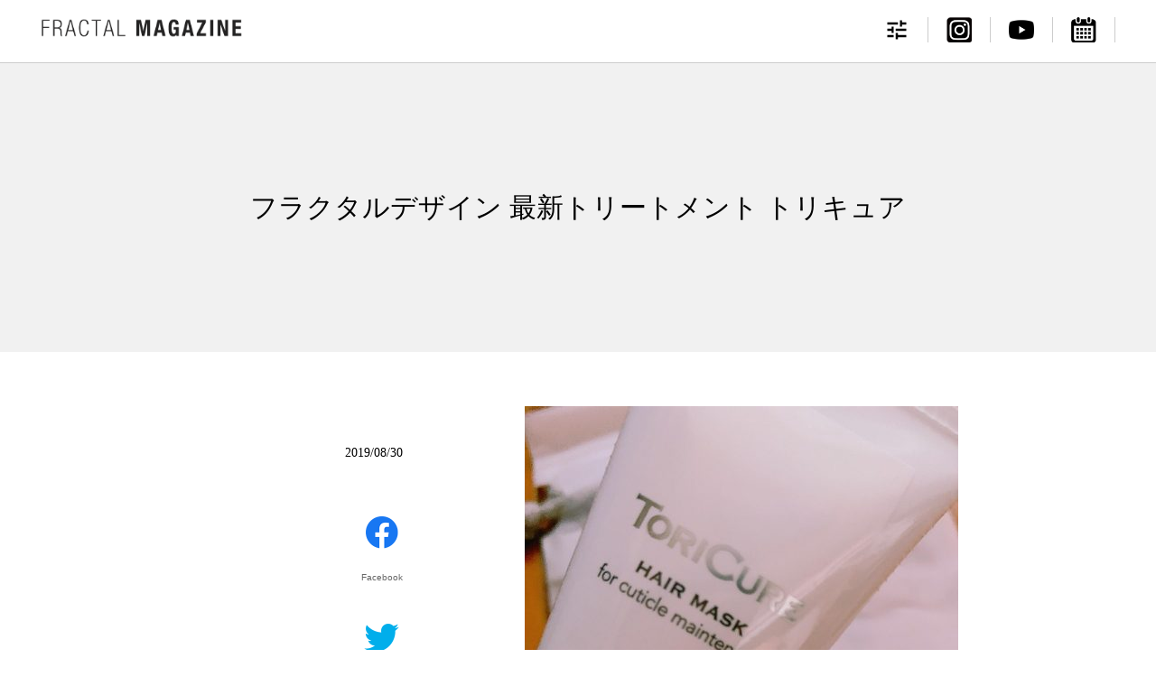

--- FILE ---
content_type: text/html; charset=UTF-8
request_url: https://www.fractaldesign.jp/products_article/3593/
body_size: 12058
content:









<!DOCTYPE html>
<html lang="ja">

<head>
  <meta name="viewport" content="width=device-width,initial-scale=1.0,user-scalable=no">
  <meta charset="UTF-8">
  <meta name="keywords" content="長崎,長崎市,浜町,美容室,サロン,人気スタイリスト,フラクタルデザイン,FRACTALDESIGN,ヘッドスパ,ネイルサロン">
  <meta name="description" content="長崎のおすすめ美容室を紹介します！人気スタイリスト多数在籍。きっとあなたのお気に入りのヘアスタイルが見つかる。エリアは長崎本店(浜町)・東長崎店(多良見)・諫早店(永昌町)・そして大村店(２０１４年グランドオープン)最新ヘアスタイル・スタイリストランキング・店舗情報など。自分にあったヘアサロンをお探しなら「フラクタルデザイン」へ。初めての方ページもご準備しております！">
    <!--ogpタグ-->
  <meta property="og:type" content="website" />
  <meta property="og:site_name" content="長崎の美容室なら【フラクタルデザイン】へ" />
  <meta property="og:image" content="https://www.fractaldesign.jp/imgs/index/top_haikei.jpg" />
  <meta property="og:title" content="長崎の美容室なら【フラクタルデザイン】へ" />
  <meta property="og:url" content="http://www.fractaldesign.jp/" />
  <meta property="og:description" content="あなたのお気に入りのヘアスタイルがきっと見つかる。長崎のおすすめ美容室を紹介します！人気スタイリスト多数在籍。店舗は長崎本店(浜町)・東長崎店(多良見)・諫早店(貝津町)・大村店・時津店 最新ヘアスタイル・店舗情報など。自分にあった美容室をお探しなら「フラクタルデザイン」へ。初めての方ページもご準備しております！" />
  <!--font-->


      <link rel="stylesheet" href="https://www.fractaldesign.jp/css/common_sns.css">
    <link rel="stylesheet" href="https://www.fractaldesign.jp/css/archive_sp.css">
    <link rel="stylesheet" href="https://www.fractaldesign.jp/css/posts_sp.css">
    <link rel="stylesheet" href="https://www.fractaldesign.jp/css/swiper-bundle.css">
    <link rel="stylesheet" href="https://www.fractaldesign.jp/css/swiper-theme.css">
    <link rel="stylesheet" href="https://www.fractaldesign.jp/css/index_sns.css">
    <link rel="stylesheet" href="https://www.fractaldesign.jp/css/posts_p.css">
    <script>(function(html){html.className = html.className.replace(/\bno-js\b/,'js')})(document.documentElement);</script>
<title>フラクタルデザイン  最新トリートメント トリキュア &#8211; 長崎の美容室なら【フラクタルデザイン】へ</title>
<meta name='robots' content='max-image-preview:large' />
<link rel='dns-prefetch' href='//fonts.googleapis.com' />
<link rel="alternate" type="application/rss+xml" title="長崎の美容室なら【フラクタルデザイン】へ &raquo; フィード" href="https://www.fractaldesign.jp/feed/" />
<link rel="alternate" type="application/rss+xml" title="長崎の美容室なら【フラクタルデザイン】へ &raquo; コメントフィード" href="https://www.fractaldesign.jp/comments/feed/" />
<script type="text/javascript">
/* <![CDATA[ */
window._wpemojiSettings = {"baseUrl":"https:\/\/s.w.org\/images\/core\/emoji\/14.0.0\/72x72\/","ext":".png","svgUrl":"https:\/\/s.w.org\/images\/core\/emoji\/14.0.0\/svg\/","svgExt":".svg","source":{"concatemoji":"https:\/\/www.fractaldesign.jp\/blog\/wp-includes\/js\/wp-emoji-release.min.js?ver=6.4.7"}};
/*! This file is auto-generated */
!function(i,n){var o,s,e;function c(e){try{var t={supportTests:e,timestamp:(new Date).valueOf()};sessionStorage.setItem(o,JSON.stringify(t))}catch(e){}}function p(e,t,n){e.clearRect(0,0,e.canvas.width,e.canvas.height),e.fillText(t,0,0);var t=new Uint32Array(e.getImageData(0,0,e.canvas.width,e.canvas.height).data),r=(e.clearRect(0,0,e.canvas.width,e.canvas.height),e.fillText(n,0,0),new Uint32Array(e.getImageData(0,0,e.canvas.width,e.canvas.height).data));return t.every(function(e,t){return e===r[t]})}function u(e,t,n){switch(t){case"flag":return n(e,"\ud83c\udff3\ufe0f\u200d\u26a7\ufe0f","\ud83c\udff3\ufe0f\u200b\u26a7\ufe0f")?!1:!n(e,"\ud83c\uddfa\ud83c\uddf3","\ud83c\uddfa\u200b\ud83c\uddf3")&&!n(e,"\ud83c\udff4\udb40\udc67\udb40\udc62\udb40\udc65\udb40\udc6e\udb40\udc67\udb40\udc7f","\ud83c\udff4\u200b\udb40\udc67\u200b\udb40\udc62\u200b\udb40\udc65\u200b\udb40\udc6e\u200b\udb40\udc67\u200b\udb40\udc7f");case"emoji":return!n(e,"\ud83e\udef1\ud83c\udffb\u200d\ud83e\udef2\ud83c\udfff","\ud83e\udef1\ud83c\udffb\u200b\ud83e\udef2\ud83c\udfff")}return!1}function f(e,t,n){var r="undefined"!=typeof WorkerGlobalScope&&self instanceof WorkerGlobalScope?new OffscreenCanvas(300,150):i.createElement("canvas"),a=r.getContext("2d",{willReadFrequently:!0}),o=(a.textBaseline="top",a.font="600 32px Arial",{});return e.forEach(function(e){o[e]=t(a,e,n)}),o}function t(e){var t=i.createElement("script");t.src=e,t.defer=!0,i.head.appendChild(t)}"undefined"!=typeof Promise&&(o="wpEmojiSettingsSupports",s=["flag","emoji"],n.supports={everything:!0,everythingExceptFlag:!0},e=new Promise(function(e){i.addEventListener("DOMContentLoaded",e,{once:!0})}),new Promise(function(t){var n=function(){try{var e=JSON.parse(sessionStorage.getItem(o));if("object"==typeof e&&"number"==typeof e.timestamp&&(new Date).valueOf()<e.timestamp+604800&&"object"==typeof e.supportTests)return e.supportTests}catch(e){}return null}();if(!n){if("undefined"!=typeof Worker&&"undefined"!=typeof OffscreenCanvas&&"undefined"!=typeof URL&&URL.createObjectURL&&"undefined"!=typeof Blob)try{var e="postMessage("+f.toString()+"("+[JSON.stringify(s),u.toString(),p.toString()].join(",")+"));",r=new Blob([e],{type:"text/javascript"}),a=new Worker(URL.createObjectURL(r),{name:"wpTestEmojiSupports"});return void(a.onmessage=function(e){c(n=e.data),a.terminate(),t(n)})}catch(e){}c(n=f(s,u,p))}t(n)}).then(function(e){for(var t in e)n.supports[t]=e[t],n.supports.everything=n.supports.everything&&n.supports[t],"flag"!==t&&(n.supports.everythingExceptFlag=n.supports.everythingExceptFlag&&n.supports[t]);n.supports.everythingExceptFlag=n.supports.everythingExceptFlag&&!n.supports.flag,n.DOMReady=!1,n.readyCallback=function(){n.DOMReady=!0}}).then(function(){return e}).then(function(){var e;n.supports.everything||(n.readyCallback(),(e=n.source||{}).concatemoji?t(e.concatemoji):e.wpemoji&&e.twemoji&&(t(e.twemoji),t(e.wpemoji)))}))}((window,document),window._wpemojiSettings);
/* ]]> */
</script>
<style id='wp-emoji-styles-inline-css' type='text/css'>

	img.wp-smiley, img.emoji {
		display: inline !important;
		border: none !important;
		box-shadow: none !important;
		height: 1em !important;
		width: 1em !important;
		margin: 0 0.07em !important;
		vertical-align: -0.1em !important;
		background: none !important;
		padding: 0 !important;
	}
</style>
<link rel='stylesheet' id='wp-block-library-css' href='https://www.fractaldesign.jp/blog/wp-includes/css/dist/block-library/style.min.css?ver=6.4.7' type='text/css' media='all' />
<style id='classic-theme-styles-inline-css' type='text/css'>
/*! This file is auto-generated */
.wp-block-button__link{color:#fff;background-color:#32373c;border-radius:9999px;box-shadow:none;text-decoration:none;padding:calc(.667em + 2px) calc(1.333em + 2px);font-size:1.125em}.wp-block-file__button{background:#32373c;color:#fff;text-decoration:none}
</style>
<style id='global-styles-inline-css' type='text/css'>
body{--wp--preset--color--black: #000000;--wp--preset--color--cyan-bluish-gray: #abb8c3;--wp--preset--color--white: #ffffff;--wp--preset--color--pale-pink: #f78da7;--wp--preset--color--vivid-red: #cf2e2e;--wp--preset--color--luminous-vivid-orange: #ff6900;--wp--preset--color--luminous-vivid-amber: #fcb900;--wp--preset--color--light-green-cyan: #7bdcb5;--wp--preset--color--vivid-green-cyan: #00d084;--wp--preset--color--pale-cyan-blue: #8ed1fc;--wp--preset--color--vivid-cyan-blue: #0693e3;--wp--preset--color--vivid-purple: #9b51e0;--wp--preset--gradient--vivid-cyan-blue-to-vivid-purple: linear-gradient(135deg,rgba(6,147,227,1) 0%,rgb(155,81,224) 100%);--wp--preset--gradient--light-green-cyan-to-vivid-green-cyan: linear-gradient(135deg,rgb(122,220,180) 0%,rgb(0,208,130) 100%);--wp--preset--gradient--luminous-vivid-amber-to-luminous-vivid-orange: linear-gradient(135deg,rgba(252,185,0,1) 0%,rgba(255,105,0,1) 100%);--wp--preset--gradient--luminous-vivid-orange-to-vivid-red: linear-gradient(135deg,rgba(255,105,0,1) 0%,rgb(207,46,46) 100%);--wp--preset--gradient--very-light-gray-to-cyan-bluish-gray: linear-gradient(135deg,rgb(238,238,238) 0%,rgb(169,184,195) 100%);--wp--preset--gradient--cool-to-warm-spectrum: linear-gradient(135deg,rgb(74,234,220) 0%,rgb(151,120,209) 20%,rgb(207,42,186) 40%,rgb(238,44,130) 60%,rgb(251,105,98) 80%,rgb(254,248,76) 100%);--wp--preset--gradient--blush-light-purple: linear-gradient(135deg,rgb(255,206,236) 0%,rgb(152,150,240) 100%);--wp--preset--gradient--blush-bordeaux: linear-gradient(135deg,rgb(254,205,165) 0%,rgb(254,45,45) 50%,rgb(107,0,62) 100%);--wp--preset--gradient--luminous-dusk: linear-gradient(135deg,rgb(255,203,112) 0%,rgb(199,81,192) 50%,rgb(65,88,208) 100%);--wp--preset--gradient--pale-ocean: linear-gradient(135deg,rgb(255,245,203) 0%,rgb(182,227,212) 50%,rgb(51,167,181) 100%);--wp--preset--gradient--electric-grass: linear-gradient(135deg,rgb(202,248,128) 0%,rgb(113,206,126) 100%);--wp--preset--gradient--midnight: linear-gradient(135deg,rgb(2,3,129) 0%,rgb(40,116,252) 100%);--wp--preset--font-size--small: 13px;--wp--preset--font-size--medium: 20px;--wp--preset--font-size--large: 36px;--wp--preset--font-size--x-large: 42px;--wp--preset--spacing--20: 0.44rem;--wp--preset--spacing--30: 0.67rem;--wp--preset--spacing--40: 1rem;--wp--preset--spacing--50: 1.5rem;--wp--preset--spacing--60: 2.25rem;--wp--preset--spacing--70: 3.38rem;--wp--preset--spacing--80: 5.06rem;--wp--preset--shadow--natural: 6px 6px 9px rgba(0, 0, 0, 0.2);--wp--preset--shadow--deep: 12px 12px 50px rgba(0, 0, 0, 0.4);--wp--preset--shadow--sharp: 6px 6px 0px rgba(0, 0, 0, 0.2);--wp--preset--shadow--outlined: 6px 6px 0px -3px rgba(255, 255, 255, 1), 6px 6px rgba(0, 0, 0, 1);--wp--preset--shadow--crisp: 6px 6px 0px rgba(0, 0, 0, 1);}:where(.is-layout-flex){gap: 0.5em;}:where(.is-layout-grid){gap: 0.5em;}body .is-layout-flow > .alignleft{float: left;margin-inline-start: 0;margin-inline-end: 2em;}body .is-layout-flow > .alignright{float: right;margin-inline-start: 2em;margin-inline-end: 0;}body .is-layout-flow > .aligncenter{margin-left: auto !important;margin-right: auto !important;}body .is-layout-constrained > .alignleft{float: left;margin-inline-start: 0;margin-inline-end: 2em;}body .is-layout-constrained > .alignright{float: right;margin-inline-start: 2em;margin-inline-end: 0;}body .is-layout-constrained > .aligncenter{margin-left: auto !important;margin-right: auto !important;}body .is-layout-constrained > :where(:not(.alignleft):not(.alignright):not(.alignfull)){max-width: var(--wp--style--global--content-size);margin-left: auto !important;margin-right: auto !important;}body .is-layout-constrained > .alignwide{max-width: var(--wp--style--global--wide-size);}body .is-layout-flex{display: flex;}body .is-layout-flex{flex-wrap: wrap;align-items: center;}body .is-layout-flex > *{margin: 0;}body .is-layout-grid{display: grid;}body .is-layout-grid > *{margin: 0;}:where(.wp-block-columns.is-layout-flex){gap: 2em;}:where(.wp-block-columns.is-layout-grid){gap: 2em;}:where(.wp-block-post-template.is-layout-flex){gap: 1.25em;}:where(.wp-block-post-template.is-layout-grid){gap: 1.25em;}.has-black-color{color: var(--wp--preset--color--black) !important;}.has-cyan-bluish-gray-color{color: var(--wp--preset--color--cyan-bluish-gray) !important;}.has-white-color{color: var(--wp--preset--color--white) !important;}.has-pale-pink-color{color: var(--wp--preset--color--pale-pink) !important;}.has-vivid-red-color{color: var(--wp--preset--color--vivid-red) !important;}.has-luminous-vivid-orange-color{color: var(--wp--preset--color--luminous-vivid-orange) !important;}.has-luminous-vivid-amber-color{color: var(--wp--preset--color--luminous-vivid-amber) !important;}.has-light-green-cyan-color{color: var(--wp--preset--color--light-green-cyan) !important;}.has-vivid-green-cyan-color{color: var(--wp--preset--color--vivid-green-cyan) !important;}.has-pale-cyan-blue-color{color: var(--wp--preset--color--pale-cyan-blue) !important;}.has-vivid-cyan-blue-color{color: var(--wp--preset--color--vivid-cyan-blue) !important;}.has-vivid-purple-color{color: var(--wp--preset--color--vivid-purple) !important;}.has-black-background-color{background-color: var(--wp--preset--color--black) !important;}.has-cyan-bluish-gray-background-color{background-color: var(--wp--preset--color--cyan-bluish-gray) !important;}.has-white-background-color{background-color: var(--wp--preset--color--white) !important;}.has-pale-pink-background-color{background-color: var(--wp--preset--color--pale-pink) !important;}.has-vivid-red-background-color{background-color: var(--wp--preset--color--vivid-red) !important;}.has-luminous-vivid-orange-background-color{background-color: var(--wp--preset--color--luminous-vivid-orange) !important;}.has-luminous-vivid-amber-background-color{background-color: var(--wp--preset--color--luminous-vivid-amber) !important;}.has-light-green-cyan-background-color{background-color: var(--wp--preset--color--light-green-cyan) !important;}.has-vivid-green-cyan-background-color{background-color: var(--wp--preset--color--vivid-green-cyan) !important;}.has-pale-cyan-blue-background-color{background-color: var(--wp--preset--color--pale-cyan-blue) !important;}.has-vivid-cyan-blue-background-color{background-color: var(--wp--preset--color--vivid-cyan-blue) !important;}.has-vivid-purple-background-color{background-color: var(--wp--preset--color--vivid-purple) !important;}.has-black-border-color{border-color: var(--wp--preset--color--black) !important;}.has-cyan-bluish-gray-border-color{border-color: var(--wp--preset--color--cyan-bluish-gray) !important;}.has-white-border-color{border-color: var(--wp--preset--color--white) !important;}.has-pale-pink-border-color{border-color: var(--wp--preset--color--pale-pink) !important;}.has-vivid-red-border-color{border-color: var(--wp--preset--color--vivid-red) !important;}.has-luminous-vivid-orange-border-color{border-color: var(--wp--preset--color--luminous-vivid-orange) !important;}.has-luminous-vivid-amber-border-color{border-color: var(--wp--preset--color--luminous-vivid-amber) !important;}.has-light-green-cyan-border-color{border-color: var(--wp--preset--color--light-green-cyan) !important;}.has-vivid-green-cyan-border-color{border-color: var(--wp--preset--color--vivid-green-cyan) !important;}.has-pale-cyan-blue-border-color{border-color: var(--wp--preset--color--pale-cyan-blue) !important;}.has-vivid-cyan-blue-border-color{border-color: var(--wp--preset--color--vivid-cyan-blue) !important;}.has-vivid-purple-border-color{border-color: var(--wp--preset--color--vivid-purple) !important;}.has-vivid-cyan-blue-to-vivid-purple-gradient-background{background: var(--wp--preset--gradient--vivid-cyan-blue-to-vivid-purple) !important;}.has-light-green-cyan-to-vivid-green-cyan-gradient-background{background: var(--wp--preset--gradient--light-green-cyan-to-vivid-green-cyan) !important;}.has-luminous-vivid-amber-to-luminous-vivid-orange-gradient-background{background: var(--wp--preset--gradient--luminous-vivid-amber-to-luminous-vivid-orange) !important;}.has-luminous-vivid-orange-to-vivid-red-gradient-background{background: var(--wp--preset--gradient--luminous-vivid-orange-to-vivid-red) !important;}.has-very-light-gray-to-cyan-bluish-gray-gradient-background{background: var(--wp--preset--gradient--very-light-gray-to-cyan-bluish-gray) !important;}.has-cool-to-warm-spectrum-gradient-background{background: var(--wp--preset--gradient--cool-to-warm-spectrum) !important;}.has-blush-light-purple-gradient-background{background: var(--wp--preset--gradient--blush-light-purple) !important;}.has-blush-bordeaux-gradient-background{background: var(--wp--preset--gradient--blush-bordeaux) !important;}.has-luminous-dusk-gradient-background{background: var(--wp--preset--gradient--luminous-dusk) !important;}.has-pale-ocean-gradient-background{background: var(--wp--preset--gradient--pale-ocean) !important;}.has-electric-grass-gradient-background{background: var(--wp--preset--gradient--electric-grass) !important;}.has-midnight-gradient-background{background: var(--wp--preset--gradient--midnight) !important;}.has-small-font-size{font-size: var(--wp--preset--font-size--small) !important;}.has-medium-font-size{font-size: var(--wp--preset--font-size--medium) !important;}.has-large-font-size{font-size: var(--wp--preset--font-size--large) !important;}.has-x-large-font-size{font-size: var(--wp--preset--font-size--x-large) !important;}
.wp-block-navigation a:where(:not(.wp-element-button)){color: inherit;}
:where(.wp-block-post-template.is-layout-flex){gap: 1.25em;}:where(.wp-block-post-template.is-layout-grid){gap: 1.25em;}
:where(.wp-block-columns.is-layout-flex){gap: 2em;}:where(.wp-block-columns.is-layout-grid){gap: 2em;}
.wp-block-pullquote{font-size: 1.5em;line-height: 1.6;}
</style>
<link rel='stylesheet' id='contact-form-7-css' href='https://www.fractaldesign.jp/blog/wp-content/plugins/contact-form-7/includes/css/styles.css?ver=5.4.1' type='text/css' media='all' />
<link rel='stylesheet' id='wordpress-popular-posts-css-css' href='https://www.fractaldesign.jp/blog/wp-content/plugins/wordpress-popular-posts/assets/css/wpp.css?ver=5.5.1' type='text/css' media='all' />
<link rel='stylesheet' id='twentyfifteen-fonts-css' href='https://fonts.googleapis.com/css?family=Noto+Sans%3A400italic%2C700italic%2C400%2C700%7CNoto+Serif%3A400italic%2C700italic%2C400%2C700%7CInconsolata%3A400%2C700&#038;subset=latin%2Clatin-ext' type='text/css' media='all' />
<link rel='stylesheet' id='twentyfifteen-style-css' href='https://www.fractaldesign.jp/blog/wp-content/themes/fractaldesign/style.css?ver=6.4.7' type='text/css' media='all' />
<!--[if lt IE 9]>
<link rel='stylesheet' id='twentyfifteen-ie-css' href='https://www.fractaldesign.jp/blog/wp-content/themes/fractaldesign/css/ie.css?ver=20141010' type='text/css' media='all' />
<![endif]-->
<!--[if lt IE 8]>
<link rel='stylesheet' id='twentyfifteen-ie7-css' href='https://www.fractaldesign.jp/blog/wp-content/themes/fractaldesign/css/ie7.css?ver=20141010' type='text/css' media='all' />
<![endif]-->
<link rel='stylesheet' id='dflip-icons-style-css' href='https://www.fractaldesign.jp/blog/wp-content/plugins/3d-flipbook-dflip-lite/assets/css/themify-icons.min.css?ver=1.7.33' type='text/css' media='all' />
<link rel='stylesheet' id='dflip-style-css' href='https://www.fractaldesign.jp/blog/wp-content/plugins/3d-flipbook-dflip-lite/assets/css/dflip.min.css?ver=1.7.33' type='text/css' media='all' />
<script type="application/json" id="wpp-json">
/* <![CDATA[ */
{"sampling_active":0,"sampling_rate":100,"ajax_url":"https:\/\/www.fractaldesign.jp\/wp-json\/wordpress-popular-posts\/v1\/popular-posts","api_url":"https:\/\/www.fractaldesign.jp\/wp-json\/wordpress-popular-posts","ID":3593,"token":"5c30574f02","lang":0,"debug":0}
/* ]]> */
</script>
<script type="text/javascript" src="https://www.fractaldesign.jp/blog/wp-content/plugins/wordpress-popular-posts/assets/js/wpp.min.js?ver=5.5.1" id="wpp-js-js"></script>
<script type="text/javascript" src="https://www.fractaldesign.jp/blog/wp-includes/js/jquery/jquery.min.js?ver=3.7.1" id="jquery-core-js"></script>
<script type="text/javascript" src="https://www.fractaldesign.jp/blog/wp-includes/js/jquery/jquery-migrate.min.js?ver=3.4.1" id="jquery-migrate-js"></script>
<link rel="https://api.w.org/" href="https://www.fractaldesign.jp/wp-json/" /><link rel="EditURI" type="application/rsd+xml" title="RSD" href="https://www.fractaldesign.jp/blog/xmlrpc.php?rsd" />
<meta name="generator" content="WordPress 6.4.7" />
<link rel="canonical" href="https://www.fractaldesign.jp/products_article/3593/" />
<link rel='shortlink' href='https://www.fractaldesign.jp/?p=3593' />
<link rel="alternate" type="application/json+oembed" href="https://www.fractaldesign.jp/wp-json/oembed/1.0/embed?url=https%3A%2F%2Fwww.fractaldesign.jp%2Fproducts_article%2F3593%2F" />
<link rel="alternate" type="text/xml+oembed" href="https://www.fractaldesign.jp/wp-json/oembed/1.0/embed?url=https%3A%2F%2Fwww.fractaldesign.jp%2Fproducts_article%2F3593%2F&#038;format=xml" />
            <style id="wpp-loading-animation-styles">@-webkit-keyframes bgslide{from{background-position-x:0}to{background-position-x:-200%}}@keyframes bgslide{from{background-position-x:0}to{background-position-x:-200%}}.wpp-widget-placeholder,.wpp-widget-block-placeholder{margin:0 auto;width:60px;height:3px;background:#dd3737;background:linear-gradient(90deg,#dd3737 0%,#571313 10%,#dd3737 100%);background-size:200% auto;border-radius:3px;-webkit-animation:bgslide 1s infinite linear;animation:bgslide 1s infinite linear}</style>
            <script data-cfasync="false"> var dFlipLocation = "https://www.fractaldesign.jp/blog/wp-content/plugins/3d-flipbook-dflip-lite/assets/"; var dFlipWPGlobal = {"text":{"toggleSound":"Turn on\/off Sound","toggleThumbnails":"Toggle Thumbnails","toggleOutline":"Toggle Outline\/Bookmark","previousPage":"Previous Page","nextPage":"Next Page","toggleFullscreen":"Toggle Fullscreen","zoomIn":"Zoom In","zoomOut":"Zoom Out","toggleHelp":"Toggle Help","singlePageMode":"Single Page Mode","doublePageMode":"Double Page Mode","downloadPDFFile":"Download PDF File","gotoFirstPage":"Goto First Page","gotoLastPage":"Goto Last Page","share":"Share","mailSubject":"I wanted you to see this FlipBook","mailBody":"Check out this site {{url}}","loading":"DearFlip: Loading "},"moreControls":"download,pageMode,startPage,endPage,sound","hideControls":"","scrollWheel":"true","backgroundColor":"#777","backgroundImage":"","height":"auto","paddingLeft":"20","paddingRight":"20","controlsPosition":"bottom","duration":800,"soundEnable":"true","enableDownload":"true","enableAnnotation":"false","enableAnalytics":"false","webgl":"true","hard":"none","maxTextureSize":"1600","rangeChunkSize":"524288","zoomRatio":1.5,"stiffness":3,"pageMode":"0","singlePageMode":"0","pageSize":"0","autoPlay":"false","autoPlayDuration":5000,"autoPlayStart":"false","linkTarget":"2","sharePrefix":"dearflip-"};</script><style type="text/css">.recentcomments a{display:inline !important;padding:0 !important;margin:0 !important;}</style>  <link href="https://www.fractaldesign.jp/imgs/common/favicon.ico" rel="shortcut icon" />

  <title>
    フラクタルデザイン  最新トリートメント トリキュア    ｜ | 長崎の美容室なら【フラクタルデザイン】へ
  </title>
  <!-- Google tag (gtag.js) -->
  <script async src="https://www.googletagmanager.com/gtag/js?id=G-QR0G13RFKG"></script>
  <script>
    window.dataLayer = window.dataLayer || [];

    function gtag() {
      dataLayer.push(arguments);
    }
    gtag('js', new Date());

    gtag('config', 'G-QR0G13RFKG');
    gtag('config', 'UA-22914415-1');
  </script>
</head>
      <p class="ico_loading"><span></span></p>
      <header>
        <div id="header">
          <div id="header_inner">
            <div class="logo">
              <h1><a href="https://www.fractaldesign.jp/blog/"><img src="https://www.fractaldesign.jp/blog/wp-content/themes/fractaldesign/imgs/common/logo.png"></a></h1>
            </div>
            <ul class="pcmenu">
              <li id="cates">
                <div class="btn__inpage">
                  <svg xmlns="http://www.w3.org/2000/svg" width="28" height="28" viewBox="0 0 24 24">
                    <path d="M3 17v2h6v-2H3zM3 5v2h10V5H3zm10 16v-2h8v-2h-8v-2h-2v6h2zM7 9v2H3v2h4v2h2V9H7zm14 4v-2H11v2h10zm-6-4h2V7h4V5h-4V3h-2v6z"></path>
                  </svg>
                </div>
                <div id="gnav">
                  <div class="gnav_inner">
                    <div class="cate_box">
                      <div class="search">
                        <div class="search__inner">
                          <form role="search" method="get" id="searchform" action="https://www.fractaldesign.jp">
                            <div class="search_area">
                              <input type="text" value="" name="s" class="s" placeholder="キーワードを入力してください" autocomplete="off" data-rt-event="true">
                              <input type="submit" class="searchsubmit" value="" data-rt-event="true">
                            </div>
                          </form>
                        </div>
                      </div>
                      <h3>アーカイブ</h3>
                      <ul class="cate__list">
                        	<li><a href='https://www.fractaldesign.jp/blog/date/2024/'><h4>2024年<span></span></h4><p class='num c_split' data-org='20'>20</p></a></li>
	<li><a href='https://www.fractaldesign.jp/blog/date/2023/'><h4>2023年<span></span></h4><p class='num c_split' data-org='20'>20</p></a></li>
	<li><a href='https://www.fractaldesign.jp/blog/date/2022/'><h4>2022年<span></span></h4><p class='num c_split' data-org='35'>35</p></a></li>
	<li><a href='https://www.fractaldesign.jp/blog/date/2021/'><h4>2021年<span></span></h4><p class='num c_split' data-org='10'>10</p></a></li>
	<li><a href='https://www.fractaldesign.jp/blog/date/2020/'><h4>2020年<span></span></h4><p class='num c_split' data-org='24'>24</p></a></li>
	<li><a href='https://www.fractaldesign.jp/blog/date/2019/'><h4>2019年<span></span></h4><p class='num c_split' data-org='30'>30</p></a></li>
	<li><a href='https://www.fractaldesign.jp/blog/date/2018/'><h4>2018年<span></span></h4><p class='num c_split' data-org='31'>31</p></a></li>
	<li><a href='https://www.fractaldesign.jp/blog/date/2017/'><h4>2017年<span></span></h4><p class='num c_split' data-org='93'>93</p></a></li>
	<li><a href='https://www.fractaldesign.jp/blog/date/2016/'><h4>2016年<span></span></h4><p class='num c_split' data-org='187'>187</p></a></li>
	<li><a href='https://www.fractaldesign.jp/blog/date/2015/'><h4>2015年<span></span></h4><p class='num c_split' data-org='25'>25</p></a></li>
                      </ul>
                    </div>
                  </div>
                </div>
              </li>
              <li>
                <a href="https://www.instagram.com/fractaldesign/" target="_blank">
                  <img src="/imgs/common/icon_insta.png" alt="Instagram">
                </a>
              </li>
                            <li>
                <a href="https://www.youtube.com/channel/UCQyP2gw3C6Ps0-2SCZEbToQ" target="_blank">
                  <img src="https://www.fractaldesign.jp/blog/wp-content/themes/fractaldesign/imgs/common/ic_yt.png" alt="Youtube">
                </a>
              </li>
              <li>
                <a href="http://www.fractaldesign.jp/reserved.html" target="_blank">
                  <img src="https://www.fractaldesign.jp/blog/wp-content/themes/fractaldesign/imgs/common/ic_wy.png" alt="Web予約">
                </a>
              </li>
            </ul>
            <div class="menu__hamburger__button">
              <div class="menu__hamburger">
                <span class="menu__line vartop"></span>
                <span class="menu__line varcenter"></span>
                <span class="menu__line varbottom"></span>
              </div><!--//menu__hamburger-->
            </div>
            <nav class="sp hamburger">
              <div class="hbox">
                <div class="sp__cate">
                  <div class="search">
                    <div class="search__inner">
                      <form role="search" method="get" id="searchform" action="https://www.fractaldesign.jp">
                        <div class="search_area">
                          <input type="text" value="" name="s" class="s" placeholder="キーワードを入力してください" autocomplete="off" data-rt-event="true">
                          <input type="submit" class="searchsubmit" value="" data-rt-event="true">
                        </div>
                      </form>
                    </div>
                  </div>
                  <h3>アーカイブ</h3>
                  <ul class="cate__list">
                    	<li><a href='https://www.fractaldesign.jp/blog/date/2024/'><h4>2024年<span></span></h4><p class='num c_split' data-org='20'>20</p></a></li>
	<li><a href='https://www.fractaldesign.jp/blog/date/2023/'><h4>2023年<span></span></h4><p class='num c_split' data-org='20'>20</p></a></li>
	<li><a href='https://www.fractaldesign.jp/blog/date/2022/'><h4>2022年<span></span></h4><p class='num c_split' data-org='35'>35</p></a></li>
	<li><a href='https://www.fractaldesign.jp/blog/date/2021/'><h4>2021年<span></span></h4><p class='num c_split' data-org='10'>10</p></a></li>
	<li><a href='https://www.fractaldesign.jp/blog/date/2020/'><h4>2020年<span></span></h4><p class='num c_split' data-org='24'>24</p></a></li>
	<li><a href='https://www.fractaldesign.jp/blog/date/2019/'><h4>2019年<span></span></h4><p class='num c_split' data-org='30'>30</p></a></li>
	<li><a href='https://www.fractaldesign.jp/blog/date/2018/'><h4>2018年<span></span></h4><p class='num c_split' data-org='31'>31</p></a></li>
	<li><a href='https://www.fractaldesign.jp/blog/date/2017/'><h4>2017年<span></span></h4><p class='num c_split' data-org='93'>93</p></a></li>
	<li><a href='https://www.fractaldesign.jp/blog/date/2016/'><h4>2016年<span></span></h4><p class='num c_split' data-org='187'>187</p></a></li>
	<li><a href='https://www.fractaldesign.jp/blog/date/2015/'><h4>2015年<span></span></h4><p class='num c_split' data-org='25'>25</p></a></li>
                  </ul>
                </div>
                <ul class="sp_list">
                  <li>
                    <div data-target="#news">
                      <img src="https://www.fractaldesign.jp/blog/wp-content/themes/fractaldesign/imgs/common/ic_if_sp.png" alt="INFORMATION">
                      <span>INFORMATION</span>
                    </div>
                  </li>

                  <li>
                    <div data-target="#salonBox">
                      <img src="https://www.fractaldesign.jp/blog/wp-content/themes/fractaldesign/imgs/common/ic_sb_sp.png" alt="SALON BLOG">
                      <span>BLOG</span>
                    </div>
                  </li>

                  <li>
                    <div data-target="#radioBox">
                      <img src="https://www.fractaldesign.jp/blog/wp-content/themes/fractaldesign/imgs/common/ic_ra_sp.png" alt="RADIO">
                      <span>RADIO</span>
                      </a>
                  </li>

                  <li>
                    <a href="https://www.youtube.com/channel/UCQyP2gw3C6Ps0-2SCZEbToQ" target="_blank">
                      <img src="https://www.fractaldesign.jp/blog/wp-content/themes/fractaldesign/imgs/common/ic_yt_sp.png" alt="CHANNEL">
                      <span>CHANNEL</span>
                    </a>
                  </li>

                  <li>
                    <a href="https://www.facebook.com/fractalcentral" target="_blank">
                      <img src="https://www.fractaldesign.jp/blog/wp-content/themes/fractaldesign/imgs/common/ic_fb_sp.png" alt="FACEBOOK">
                      <span>FACEBOOK</span>
                    </a>
                  </li>

                  <li>
                    <a href="http://www.fractaldesign.jp/reserved.html" target="_blank">
                      <img src="https://www.fractaldesign.jp/blog/wp-content/themes/fractaldesign/imgs/common/ic_we_sp.png" alt="Web予約">
                      <span>Web予約</span>
                    </a>
                  </li>
                </ul>
                <div class="he_logo">
                  <a href="http://fractaldesign.jp/" target="_blank">
                    <img src="https://www.fractaldesign.jp/blog/wp-content/themes/fractaldesign/imgs/common/h_logo.png">
                  </a>
                </div>
              </div>
            </nav>
          </div>


        </div>
      </header>

    <div id="wrap">

<article>


  <section class="post_wrap" data-cat="interior">
  <div class="post_title">
      <h1 class="ff_b d_title"><span>フラクタルデザイン  最新トリートメント トリキュア</span></h1>
  </div>

  <section class="post_content">
  <div class="section_inner">


  <div class="post_info_wrap">
  <div class="post_info">
      <div class="post_category ff_m">
                <p><span class="inline-block"></span><!-- ｜ <span class="inline-block"></span>--></p>
          </div>

      <div class="post_date ff_m">
          <p>2019/08/30</p>
      </div>

      

      <div class="post_share">
          <ul>
    <li class="share_fb">
         <a href="https://www.facebook.com/sharer/sharer.php?u=https://www.fractaldesign.jp/products_article/3593/" onclick="window.open(this.href, 'FBwindow', 'width=650, height=450, menubar=no, toolbar=no, scrollbars=yes'); return false;" target="_blank">
            <p class="ico"><img src="https://www.fractaldesign.jp/img/common/parts_sns_ico_fb.png" alt="Facebook"></p>
            <p class="name">Facebook</p>
        </a>
    </li>
    <li class="share_tw">
       <a href="https://twitter.com/intent/tweet?text=フラクタルデザイン  最新トリートメント トリキュア&amp;url=https://www.fractaldesign.jp/products_article/3593/" onclick="window.open(this.href, 'TWwindow', 'width=650, height=450, menubar=no, toolbar=no, scrollbars=yes'); return false;" target="_blank">
            <p class="ico"><img src="https://www.fractaldesign.jp/img/common/parts_sns_ico_tw.png" alt="Twitter"></p>
            <p class="name">Twitter</p>
        </a>
    </li>
    <li class="share_line">
       <a href="http://line.me/R/msg/text/?フラクタルデザイン  最新トリートメント トリキュア%0d%0ahttps://www.fractaldesign.jp/products_article/3593/" target="_blank" class="no_pjax">
            <p class="ico"><img src="https://www.fractaldesign.jp/img/common/parts_sns_ico_line.png" alt="LINE"></p>
            <p class="name">LINE</p>
        </a>
    </li>
    <li class="switch_sp"></li>
    <li class="switch_sp"></li>
</ul>      </div>
  </div>

  </div>

  <div class="post_body">
    <p><img fetchpriority="high" decoding="async" class="aligncenter size-medium wp-image-3533" src="https://www.fractaldesign.jp/blog/wp-content/uploads/2019/08/torikyua-480x600.jpg" alt="" width="480" height="600" srcset="https://www.fractaldesign.jp/blog/wp-content/uploads/2019/08/torikyua-480x600.jpg 480w, https://www.fractaldesign.jp/blog/wp-content/uploads/2019/08/torikyua-768x960.jpg 768w, https://www.fractaldesign.jp/blog/wp-content/uploads/2019/08/torikyua-819x1024.jpg 819w, https://www.fractaldesign.jp/blog/wp-content/uploads/2019/08/torikyua.jpg 1440w" sizes="(max-width: 480px) 100vw, 480px" /></p>
<p>お客様の声では</p>
<p>「髪の毛が柔らかくなった。」</p>
<p>「艶々でついつい触りたくなる」</p>
<p>「カラーの持ちがいい気がする」</p>
<p>このような声を頂いております。</p>
<p>スタッフの間でも今までのトリートメントとくらべ</p>
<p>持続力がいい！と体験したことをお客様にお伝えしさせてもらっています。</p>
<p>やっぱり髪はツヤと手触りが大事ですが、</p>
<p>トリキュアは今までのトリートメントとは違い</p>
<p>効果が分かるのと、持続性が高いです！</p>
<p>ですがあくまでトリートメント、、、</p>
<p>いつかは必ず効果が切れてしまいます。</p>
<p>トリキュアを長持ちさせて、常にヘアケアしてほしく、</p>
<p>もっと持続するために、なんと、</p>
<p>ホームケア用のヘアマスクが誕生しました！</p>
<p>50ｇではありますが、一ヶ月間、3日に一回のペースで少量でつけてます。</p>
<p>そうすることによって仕上がりがトリキュア直後と変わらずのサラサラ感が持続します！</p>
<p>夏のダメージを改善してもらうために</p>
<p>フラクタルデザインでは、9月から10月までトリキュアトリートメントを</p>
<p>されたお客様に「ヘアマスク」をプレゼントしています。</p>
<p>まだ体験されていない方やリピータの方もこの期間に</p>
<p>トリキュアトリートメントを体験ください。</p>
    </div>
  </div><!-- // .section_inner -->
  </section>
<div class="post_btm_section c_fade" style="opacity: 1;">
      <div class="section_inner">
  <div class="yarpp yarpp-related yarpp-related-website yarpp-template-yarpp-template-list">

<h3>最新の記事</h3>
<section class="relation_posts" data-img_ratio="16-9" data-img_ratio_sp="1-1">
<ul>
																					    <li>
        <a href="https://www.fractaldesign.jp/products_article/3746/">
            <h3></h3>
            <p class="img">
                                          <img src='https://www.fractaldesign.jp/blog/wp-content/uploads/2020/03/asdjhoioiqwllla-600x397.jpg'>                          </p>
            <h4>カラーやグレーカラーの悩みが・・・</h4>
        </a>
    </li>
    <li>
        <a href="https://www.fractaldesign.jp/products_article/3633/">
            <h3></h3>
            <p class="img">
                                          <img src='https://www.fractaldesign.jp/blog/wp-content/uploads/2019/08/ヘアスタイ-600x396.jpg'>                          </p>
            <h4>デミコスメティクスさんから発売されるNEWスタイリング剤【エレベート】</h4>
        </a>
    </li>
    <li>
        <a href="https://www.fractaldesign.jp/products_article/3632/">
            <h3></h3>
            <p class="img">
                                          <img src='https://www.fractaldesign.jp/blog/wp-content/uploads/2019/08/5a9bb863ce3930fec9247bb6034a81f4.jpg'>                          </p>
            <h4>大人気ナプラのN.（エヌドット）シリーズのオイルがシアバター配合でおすすめ</h4>
        </a>
    </li>

</ul>
</section>
</div>


 
  
  </div>
  </div><!-- // .post_btm_section -->

  </section><!-- // .post_wrap -->
  
  </article>
<div id="post_sns_share">
      <ul>
    <li class="share_fb">
         <a href="https://www.facebook.com/sharer/sharer.php?u=https://www.fractaldesign.jp/products_article/3593/" onclick="window.open(this.href, 'FBwindow', 'width=650, height=450, menubar=no, toolbar=no, scrollbars=yes'); return false;" target="_blank">
            <p class="ico"><img src="https://www.fractaldesign.jp/img/common/parts_sns_ico_fb.png" alt="Facebook"></p>
            <p class="name">Facebook</p>
        </a>
    </li>
    <li class="share_tw">
       <a href="https://twitter.com/intent/tweet?text=フラクタルデザイン  最新トリートメント トリキュア&amp;url=https://www.fractaldesign.jp/products_article/3593/" onclick="window.open(this.href, 'TWwindow', 'width=650, height=450, menubar=no, toolbar=no, scrollbars=yes'); return false;" target="_blank">
            <p class="ico"><img src="https://www.fractaldesign.jp/img/common/parts_sns_ico_tw.png" alt="Twitter"></p>
            <p class="name">Twitter</p>
        </a>
    </li>
    <li class="share_line">
       <a href="http://line.me/R/msg/text/?フラクタルデザイン  最新トリートメント トリキュア%0d%0ahttps://www.fractaldesign.jp/products_article/3593/" target="_blank" class="no_pjax">
            <p class="ico"><img src="https://www.fractaldesign.jp/img/common/parts_sns_ico_line.png" alt="LINE"></p>
            <p class="name">LINE</p>
        </a>
    </li>
    <li class="switch_sp"></li>
    <li class="switch_sp"></li>
</ul>  </div>
</div>

    <footer>
        <a href="https://www.fractaldesign.jp" target="_blank" class="f_logo"><img src="https://www.fractaldesign.jp/blog/wp-content/themes/fractaldesign/imgs/common/f_logo.png" alt="Fractal Design"></a>
        <div id="pagetop"><img src="https://www.fractaldesign.jp/blog/wp-content/themes/fractaldesign/imgs/common/pagetop.png"></div><!--//pagetop-->
        <div class="copyright">Copyright &copy; 2022 FRACTAL DESIGN. All Rights Reserved.</div>
    </footer>

    </div><!-- // #wrap -->
    <script type="text/javascript" src="https://www.fractaldesign.jp/js/jquery-1.12.4.min.js"></script>
    <script type="text/javascript" src="https://www.fractaldesign.jp/js/lib.js"></script>
    <script type="text/javascript" src="https://www.fractaldesign.jp/js/sns_common.js"></script>
    <script type="text/javascript" src="https://www.fractaldesign.jp/js/swiper-bundle.js"></script>

    <script>
        $(function() {

            //var $header = $('#header');
            // var $gnav = $('#gnav');
            //var $subNav = $gnav.find('h3.sakura');
            //   $("h3").mouseenter(function(){
            //   $('.cate__list').addClass('open'); 
            //  });

            // $('#gnav').each(function() {
            $megaDrop = $('.pcmenu'),
                $itemWrap = $megaDrop.find('#cates'),
                //$mega = $itemWrap.find('.header__megaItems');
                //megaDrop
                $itemWrap.on('mouseenter tap', function() {
                    $('.gnav_inner').addClass('over');
                    $('.cate__list').addClass('over');
                    $('.c_split').each(function() {
                        $(this).find('.p_txt').css({
                            opacity: 1
                        });
                        ContentsAnimation.RandomTextAnimation($(this), 15, 20);
                    });
                }).on('mouseleave tap', function() {
                    $('.gnav_inner').removeClass('over');
                    $('.cate__list').removeClass('over');
                    $('.c_split').each(function() {
                        $(this).find('.p_txt').css({
                            opacity: 0,
                            visibility: 'hidden'
                        });
                    });
                });
            var ContentsAnimation = (function() {

                var $obj = $('.c_anim');

                // transition up
                var showSpeed = 800;
                var showPos = 15;
                var showEase = 'ease';

                // transition scale
                var showSpeedScale = 1600;
                var showEaseScale = 'easeOutBack'

                // transition rotate
                var showSpeedRotate = 1600;

                // transition sideLi
                var showSpeedSideLi = 600;
                var showDelaySideLi = 40;
                var showEaseSideLi = 'ease';

                var showNum = 0;

                return {
                    Init: function() {
                        this.SplitText($('.c_split'));
                        $obj = $('.c_anim');

                        // transition up
                        showSpeed = 800;
                        showPos = 15;
                        showEase = 'ease';

                        // transition scale
                        showSpeedScale = 1600;
                        showEaseScale = 'easeOutBack'

                        // transition rotate
                        showSpeedRotate = 1600;

                        // transition sideLi
                        showSpeedSideLi = 600;
                        showDelaySideLi = 40;
                        showEaseSideLi = 'ease';

                        showNum = 0;
                    },

                    Animation: function() {
                        $('.c_anim').each(function() {
                            if ($(this).hasClass('c_anim')) {
                                var _pos = $(this).offset().top;

                                var _transScale = $(this).hasClass('c_scale');
                                var _transRotate = $(this).hasClass('c_rotate');
                                var _transFade = $(this).hasClass('c_fade');
                                var _transSideLi = $(this).hasClass('c_side_li');
                                var _transSplit = $(this).hasClass('c_split');

                                // Transition Up
                                if (!_transScale && !_transSideLi && !_transSplit && !_transRotate && !_transFade) {
                                    if (scrollPos.top + winSize.h > _pos + winSize.h * .1) {
                                        showNum += 1;
                                        $(this).removeClass('c_anim');
                                        $(this).transition({
                                            y: showPos,
                                            opacity: 0
                                        }, 0).stop().transition({
                                            y: 0,
                                            opacity: 1,
                                            delay: 45 * showNum
                                        }, showSpeed, showEase, function() {
                                            showNum -= 1;
                                        });
                                    }
                                }

                                // Transition Scale
                                if (_transScale) {
                                    if (scrollPos.top + winSize.h > _pos + winSize.h * .2) {
                                        showNum += 1;
                                        $(this).removeClass('c_anim');
                                        $(this).transition({
                                            scale: 1.05,
                                            opacity: 0
                                        }, 0).stop().transition({
                                            scale: 1,
                                            opacity: 1,
                                            delay: 25 * showNum
                                        }, showSpeedScale, showEaseScale, function() {
                                            showNum -= 1;
                                        });
                                    }
                                }

                                // Transition Fade
                                if (_transFade) {
                                    showNum += 1;
                                    if (scrollPos.top + winSize.h > _pos + winSize.h * .2) {
                                        $(this).removeClass('c_anim');
                                        $(this).transition({
                                            opacity: 0
                                        }, 0).stop().transition({
                                            opacity: 1
                                        }, showSpeed, function() {
                                            showNum -= 1;
                                        });
                                    }
                                }
                            }
                        });
                    },

                    SplitText: function(_elm) {
                        _elm.each(function() {
                            $(this).contents().each(function() {
                                var _this = $(this);
                                var _text = _this.text();
                                if (_this.context.nodeName == '#text') {
                                    if (_text != '') {
                                        _this.replaceWith(_text.replace(/(\S|\s)/g, '<span class="p_txt">$&</span>'));
                                    }
                                }
                            });
                        });
                    },

                    RandomTextAnimation: function(_obj, _speed, _wait) {
                        var $obj = _obj;

                        var _title = $obj.data('org') + '';
                        _title = _title.split("");
                        _randNum = [0, 1, 2, 3, 4, 5, 6, 7, 8, 9];

                        var randNum = _wait;
                        var randCount = [];
                        for (var i = 0; i < _title.length; i++) {
                            randCount[i] = 0;
                        }

                        $obj.find('.p_txt').each(function(i) {
                            var _elm = $(this);
                            var _delay = (_wait * i * _speed / 2) - (1.1 * (i * i));

                            _elm.css({
                                visibility: 'visible'
                            });

                            setTimeout(function() {
                                RandText(_elm);
                                _elm.transition({
                                    x: (10 - (i * 3))
                                }, 0).stop().transition({
                                    x: 0,
                                    opacity: 1
                                }, 800);
                            }, _delay);
                        });

                        function RandText(_elm, _org) {
                            var _index = _elm.index();
                            _elm.html(_randNum[Math.floor(Math.random() * _randNum.length)]);
                            randCount[_index] += 1;

                            if (randCount[_index] == randNum) {
                                var _org = _title[_index];
                                _elm.html((_org == ' ') ? '&nbsp;' : _org);
                            } else {
                                setTimeout(function() {
                                    RandText(_elm);
                                }, _speed);
                            }
                        }
                    },

                    Shuffle: function(array) {
                        var n = array.length,
                            t, i;

                        while (n) {
                            i = Math.floor(Math.random() * n--);
                            t = array[n];
                            array[n] = array[i];
                            array[i] = t;
                        }

                        return array;
                    }
                }
            })();
            //});


            $('.hamburger').each(function() {
                $('.menu__hamburger__button').on("click touchend", function(event) {
                    event.preventDefault();
                    if ($('.hamburger').hasClass('active')) {
                        $('.hamburger').removeClass('active');
                        $('.menu__line').removeClass('active');
                        $('body,html').css('overflow', 'inherit');
                        $('.c_split').each(function() {
                            $(this).find('.p_txt').css({
                                opacity: 0,
                                visibility: 'hidden'
                            });
                        });
                    } else {
                        $('.hamburger').addClass('active');
                        $('.menu__line').addClass('active');
                        $('.hamburger__content').addClass('active');
                        $('body,html').css('overflow', 'hidden');

                        $('.c_split').each(function() {
                            $(this).find('.p_txt').css({
                                opacity: 1
                            });
                            ContentsAnimation.RandomTextAnimation($(this), 15, 20);
                        });
                    }
                });

                $('.hamburger__content__Inner a').on('click', function() {
                    $('.hamburger').removeClass('active');
                });

            });
        });
    </script>
    <script type="text/javascript">
        const swiper = new Swiper('.swiper-container', {
            // Optional parameters
            loop: true,
            spaceBetween: 30,
            // If we need pagination
            pagination: {
                el: '.swiper-pagination',
                clickable: true,
            },
            // Navigation arrows
            navigation: {
                nextEl: '.swiper-button-next',
                prevEl: '.swiper-button-prev',
            },
        });
        swiper.autoplay.stop();
    </script><!-- // 記事内Slider用JS -->


    <script type="text/javascript" src="https://www.fractaldesign.jp/js/special.js"></script><!-- // Special用JS -->
<script type="text/javascript" src="https://www.fractaldesign.jp/blog/wp-includes/js/dist/vendor/wp-polyfill-inert.min.js?ver=3.1.2" id="wp-polyfill-inert-js"></script>
<script type="text/javascript" src="https://www.fractaldesign.jp/blog/wp-includes/js/dist/vendor/regenerator-runtime.min.js?ver=0.14.0" id="regenerator-runtime-js"></script>
<script type="text/javascript" src="https://www.fractaldesign.jp/blog/wp-includes/js/dist/vendor/wp-polyfill.min.js?ver=3.15.0" id="wp-polyfill-js"></script>
<script type="text/javascript" id="contact-form-7-js-extra">
/* <![CDATA[ */
var wpcf7 = {"api":{"root":"https:\/\/www.fractaldesign.jp\/wp-json\/","namespace":"contact-form-7\/v1"}};
/* ]]> */
</script>
<script type="text/javascript" src="https://www.fractaldesign.jp/blog/wp-content/plugins/contact-form-7/includes/js/index.js?ver=5.4.1" id="contact-form-7-js"></script>
<script type="text/javascript" src="https://www.fractaldesign.jp/blog/wp-content/themes/fractaldesign/js/skip-link-focus-fix.js?ver=20141010" id="twentyfifteen-skip-link-focus-fix-js"></script>
<script type="text/javascript" id="twentyfifteen-script-js-extra">
/* <![CDATA[ */
var screenReaderText = {"expand":"<span class=\"screen-reader-text\">\u30b5\u30d6\u30e1\u30cb\u30e5\u30fc\u3092\u5c55\u958b<\/span>","collapse":"<span class=\"screen-reader-text\">\u30b5\u30d6\u30e1\u30cb\u30e5\u30fc\u3092\u9589\u3058\u308b<\/span>"};
/* ]]> */
</script>
<script type="text/javascript" src="https://www.fractaldesign.jp/blog/wp-content/themes/fractaldesign/js/functions.js?ver=20150330" id="twentyfifteen-script-js"></script>
<script type="text/javascript" src="https://www.fractaldesign.jp/blog/wp-content/plugins/3d-flipbook-dflip-lite/assets/js/dflip.min.js?ver=1.7.33" id="dflip-script-js"></script>
</body>

</html>

--- FILE ---
content_type: text/css
request_url: https://www.fractaldesign.jp/css/common_sns.css
body_size: 7598
content:
@charset "utf-8";
/* CSS Document */

/* reset
================================================== *
/* 
html5doctor.com Reset Stylesheet

*/

html,body,div,span,applet,object,iframe,h1,h2,h3,h4,h5,h6,p,blockquote,pre,a,abbr,acronym,address,big,cite,code,del,dfn,em,img,ins,kbd,q,s,samp,small,strike,strong,sub,sup,tt,var,b,u,i,center,dl,dt,dd,ol,ul,li,fieldset,form,label,legend,table,caption,tbody,tfoot,thead,tr,th,td,article,aside,canvas,details,embed,figure,figcaption,footer,header,hgroup,menu,nav,output,ruby,section,summary,time,mark,audio,video{border:0;font-size:100%;font:inherit;vertical-align:baseline;margin:0;padding:0}article,aside,details,figcaption,figure,footer,header,hgroup,menu,nav,section{display:block}body{line-height:1.8em;}ol,ul{list-style:none}blockquote,q{quotes:none}blockquote:before,blockquote:after,q:before,q:after{content:none}table{border-collapse:collapse;border-spacing:0}
button{background-color: transparent;border: none;cursor: pointer;outline: none;padding: 0; appearance: none;}



/* reset end---------------------------------------
================================================== *
/* 


/*==========================================================
__common
==========================================================*/


*{
     margin-left:auto;    /* 左側マージンを自動的に空ける */
     margin-right:auto;   /* 右側マージンを自動的に空ける */
}

body{
    font-family: 'AXIS ProN R', 'NoChattering', '游ゴシック','YuGothic',Meiryo,メイリオ,'Hiragino Kaku Gothic ProN','ヒラギノ角ゴ ProN W3',sans-serif;
    color: #000;
    font-size : 16px;
    background-color:#fff;
    -webkit-text-size-adjust: 100%;
    -webkit-font-smoothing: antialiased;
    -moz-osx-font-smoothing: grayscale;
    word-break: normal;
    position: relative;
    z-index: 1;
}

body, html{
    width: 100%;
    height: 100%;
    min-height: 100%;
}

a, li, p, div, button{ outline: none !important; }
a{ color: #01aeeb; text-decoration: none; word-wrap: break-word; overflow-wrap: break-word;}
a, p, div, li, dd, dt{ -webkit-tap-highlight-color: rgba(0, 0, 0, 0);}

.indent_half_top{ position: relative; margin-left: -.5em !important;}
.indent_half{ position: relative; margin-left: -.5em;}

img{ height: auto; backface-visibility: hidden; -webkit-backface-visibility: hidden; line-height: 0;}

.hamburger,
.menu__hamburger__button{
  display: none;
}


.fixed{ position: fixed !important;}
.c_anim{ opacity: 0;}
.is_pc .line_share{ display: none !important;}

#wrap{
    opacity: 0;
    z-index: 1;
    transition: opacity .6s ease;
    overflow: hidden;
}

#wrap.onload{ opacity: 1 !important;}

#wrap.move{ opacity: 0 !important; transition: opacity .3s ease .0s;}

div.column{
    clear: both;
    letter-spacing: -.40em;
}

.img{ overflow: hidden;}
.img_slider{ opacity: 0;}
img.set_pos_top{ margin-top: 0 !important;}

img.s_a_100{ width: auto !important; height: 100% !important;}
img.s_100_a{ width: 100% !important; height: auto !important;}

#post_sns_share{ display: none;}
.share_line{ /* display: none !important; */}
.is_sp .share_line{ display: inline-block !important;}

article .post_body img.parts_axis_endmark.w300,
.parts_axis_endmark{
    width: 14px !important;
    height: auto !important;
    vertical-align: middle !important;
    display: inline-block !important;
    margin: 0 !important;
}
sup {
	vertical-align: super;
	font-size: 0.5rem;
}

/* --------------------------------------------------------------------------------
    font-face
------------------------------------------------------------------------------- */
h2, h3, h4{ font-family: 'AXIS ProN M', 'NoChattering' !important;}
.ff_r{ font-family: 'AXIS ProN R', 'NoChattering' !important; }
.ff_m{ font-family: 'AXIS ProN M', 'NoChattering' !important;}
.ff_b{ font-family: 'AXIS ProN B', 'NoChattering' !important;}

/* -------------------------------------------------------------------------------- */

/* --------------------------------------------------
*
    common settings
*
-------------------------------------------------- */
a.bdb{ position: relative;}

a.bdb:after{
    content: '';
    width: 100%;
    height: 1px;
    opacity: 0;
    background-color: #000;
    display: block;
    position: absolute;
    bottom: -4px;
    left: 0;
    transition: bottom .15s ease 0s, opacity .15s ease 0s;
}

.is_pc a.bdb:hover:after,
.is_sp a.bdb.touch:after{
    width: 100%;
    bottom: -2px;
    opacity: 1;
    transition: bottom .15s ease .05s, opacity .15s ease .05s;
}

.column_inner{
    max-width: 1060px;
    margin: 0 auto;
    box-sizing: border-box;
    letter-spacing: -.40em;
}

section,
aside,
article{
    position: relative;
    letter-spacing: normal;
}

section .img,
aside .img{
    line-height: 0;
    overflow: hidden;
}

.external{ display: inline-block; position: relative;}

/* bg color */
.bg_g{ background-color: #ddd;}


#foot_sns a{ transition: opacity .15s ease .0s;}
.is_sp #foot_sns a.touch,
.is_pc #foot_sns a:hover{ opacity: .7; transition: opacity .15s ease .05s;}

#foot_nav a{ text-decoration: none;}
.is_sp #foot_nav li a.touch,
.is_pc #foot_nav li a:hover{ text-decoration: underline !important;}

#header{ opacity: 0;}
.onload #header{ opacity: 1; transition: opacity .6s ease;}
.p_txt{ opacity: 0; display: inline-block; position: relative;}

/* --------------------------------------------------------------------------------
*
    min-width: 769px
*
-------------------------------------------------------------------------------- */
@media screen and (min-width: 769px) {
body{
    overflow: auto !important;
    z-index: 1;
}

#wrap{
    padding: 70px 0 0 0;
    display: block !important;
}

img.sp{ display: none !important;}
.switch_sp{ visibility: hidden !important; height: 0 !important; display: none !important;}

.external:before{
    content: '';
    width: 16px;
    height: 16px;
    display: block;
    float: right;
    background-image:url(../img/common/parts_ico_external.png);
    background-size: 16px;
    background-repeat: no-repeat;
    background-position: center;
    position: relative;
    top: -3px;
    left: 5px;
}

.external.w:before{ background-image:url(../img/common/parts_ico_external_w.png);}
.external.w.sp:before{ background-image:url(../img/common/parts_ico_external.png);}

.external:after{
    clear: both;
    content: '';
    display: block;
    font-size: 0;
}

.ico_loading{
    width: 100%;
    height: 100%;
    visibility: hidden;
    position: fixed;
    top: 0;
    left: 0;
    z-index: 10;
}

.ico_loading.on{
    visibility: visible;
}

.ico_loading span{
    width: 48px;
    height: 48px;
    padding: 5px;
    display: block;
    opacity: 0;
    background-image:url(../img/common/parts_ico_loading.gif);
    background-color: rgba(255, 255, 255, .95);
    background-repeat: no-repeat;
    background-position: center;
    border-radius: 3px;
    background-size: 48px;
    position: absolute;
    top: calc(50% - 29px);
    left: calc(50% - 29px);
    transform: scale(.5);
    -webkit-transform: scale(.5);
    transition: transform .25s ease, opacity .25s ease;
    -webkit-transition: transform .25s ease, opacity .25s ease;
}

.ico_loading.on span{
    opacity: 1 !important;
    transform: scale(1);
    -webkit-transform: scale(1);
    transition: transform .25s ease .2s, opacity .25s ease .2s;
    -webkit-transition: transform .25s ease .2s, opacity .25s ease .2s;
}

.ico_loading.on.prev span{
    top: calc(90% - 29px) !important;
}

.ico_loading.on.next span{
    top: calc(20% - 29px) !important;
}

/* --------------------------------------------------
*
    #header
*
-------------------------------------------------- */
#header #sp_cat_nav{ display: none !important;}
#header{
    width: 100%;
    height: 70px;
    box-sizing: border-box;
    background-color: #fff;
    border-bottom: 1px solid #ccc;
    top: 0;
    left: 0;
    position: fixed;
    z-index: 100;
}

#header_inner{
    width: auto !important;
    max-width: 1280px !important;
    box-sizing: border-box;





    margin: 0 auto;
    padding: 0 45px;
    position: relative;
}

#header_inner h1{
    /* position: absolute; */
    /* top: 30px; */
    /* left: 50px; */
}

#gnav{
    width: inherit !important;
    opacity: 1 !important;
    display: block !important;
    position: fixed;
    top: 70px;
    
right: 0;left: 0;background-color: #fff;}

#gnav li.parents{
    margin: 42px 0 0 40px;
    float: left;
    font-size: 14px;
}

#gnav li.gnav_axis {
  display: none;
}

#gnav li.parents .ico{ position: relative;}
#gnav li.parents .ico:after{
    content: '';
    display: block;
    width: 100%;
    height: 10px;
    opacity: 0;
    background-image:url(../images/parts_nav_arrow_btm.png);
    background-repeat: no-repeat;
    background-position: center;
    position: absolute;
    top: 23px;
    left: 0;
    transition: opacity .15s ease .0s, top .15s ease .0s;
}

#gnav li.parents .ico.on:after{
    opacity: 1;
    top: 26px;
    transition: opacity .15s ease .05s, top .15s ease .05s;
}

#gnav li.gnav_axis.parents a{
    color: #000;
    transition: color .15s ease .0s;
}

.is_sp #gnav li.gnav_axis.parents a.touch,
.is_pc #gnav li.gnav_axis.parents a:hover{
    color: #01aeeb !important;
    transition: color .15s ease .05s;
}

#gnav li.parents .ico_search img{
    width: 24px;
    height: auto;
    position: relative;
    top: -6px;
}

#header .sub_outer{
    width: 100%;
    height: auto;
    padding: 0 5px;
    box-sizing: border-box;
    background-color: #fff;
    overflow: hidden;
    box-shadow: 0 2px 3px #ccc;
    position: fixed;
    top: 100px;
    left: 0;
    display: none;
}

#header .sub_menu{
    width: 100%;
    height: 100%;
    max-width: 1280px;
    overflow: hidden;
    margin: 0 auto;
    overflow-y: auto;
    -webkit-overflow-scrolling: touch;
    z-index: 10;
}

#header .sub_menu::-webkit-scrollbar{ width: 6px; background:#fff; border-radius: 6px;}
#header .sub_menu::-webkit-scrollbar:horizontal{ height: 6px; border-radius: 6px;}
#header .sub_menu::-webkit-scrollbar-button{ width: 6px; height: 6px; background: #666; border-radius: 6px;}
#header .sub_menu::-webkit-scrollbar-piece{ background:#fff; border-radius: 6px;}
#header .sub_menu::-webkit-scrollbar-piece:start{ background:#fff; border-radius: 6px;}
#header .sub_menu::-webkit-scrollbar-thumb{ background:#666; border-radius: 6px; transition: background .15s ease .05s;}
#header .sub_menu::-webkit-scrollbar-corner{ background:#666; border-radius: 6px; transition: background .15s ease .05s;}
#header .sub_menu::-webkit-scrollbar-thumb:hover{ background:#000; border-radius: 6px; transition: background .15s ease .05s;}

#header .sub_menu .menu_inner{
    box-sizing: border-box;
    margin: 0 auto;
    padding: 60px 45px 0 45px;
    position: relative;
}

#header .sub_menu section{
    margin: 0 0 60px 0;
    padding: 0 0 30px 0;
    overflow: hidden;
    position: relative;
}

#header .sub_menu section:after{
    content: '';
    display: block;
    width: 96.95%;
    height: 1px;
    background-color: #ccc;
    position: absolute;
    bottom: 0;
    left: 1.525%;
}

#header .sub_menu section:last-child{ margin: 0;}
#header .sub_menu section:last-child:after{ display: none;}

#header .sub_menu section ul{
    letter-spacing: -.40em;
    overflow: hidden;
}

#header .sub_menu section h3{
    font-size: 18px;
    margin: 0 0 45px 1.525%;
    color: #333;
}

#header .gnav_cat .sub_menu section li,
#header .gnav_event .sub_menu section li{
    width: 20%;
    height: 80px;
    margin: 0 0 30px 0;
    padding: 0 1.525%;
    box-sizing: border-box;
    display: inline-block;
    letter-spacing: normal;
    vertical-align: top;
}


#header .gnav_category .sub_outer{
    height: auto !important;
    opacity: 1 !important;
    display: block !important;
}

#header .gnav_cat .sub_menu section li a,
#header .gnav_event .sub_menu section li a{
    height: 80px;
    padding: 12px 9px;
    box-sizing: border-box;
    display: block;

    background-color: #f1f1f1;
    position: relative;
}

#header .gnav_cat .sub_menu section li h4,
#header .gnav_event .sub_menu section li h4{
    font-size: 16px;
    color: #333;
    line-height: 1em;
}

#header section li h4.small{
    font-size: 14px !important;
}

#header .gnav_cat .sub_menu section li h4 span,
#header .gnav_event .sub_menu section li h4 span{
    margin: 2px 0 0 0;
    font-size: 12px;
    display: block;
    color: #666;
}

#header .sub_menu section li a
    transition: background .15s ease .0s;
}

.is_pc #header .sub_menu section li a:hover{
    background-color: #e7e7e7;
    transition: background .15s ease .05s;
}


#header .sub_menu section li .num{
    font-family: 'AXIS ProN M', 'NoChattering' !important;
    font-size: 24px;
    letter-spacing: 0;
    color: #333;
    position: absolute;
    bottom: 12px;
    right: 13px;
}

#header .gnav_search .search_area{
    max-width: 700px;
    margin: 0 auto 40px auto;
    overflow: hidden;
}

#header .gnav_search input[type="text"]{
    width: 85.714%;
    height: 50px;
    padding: 0 18px;
    box-sizing: border-box;
    font-size: 18px;
    line-height: 50px;
    background-color: #f1f1f1;
    border: none;
    outline: none;
    float: left;
    transition: background .15s ease .0s;
}

#header .gnav_search input[type="text"]:hover{
    background-color: #ececec;
    transition: background .15s ease .05s;
}

input::-webkit-input-placeholder,
input::-ms-input-placeholder,
input::-moz-placeholder{
    color: #ccc !important;
    font-weight: normal;
}

#header .gnav_search input[type="submit"]{
    width: 12.857%;
    height: 50px;
    border-radius: 3px;
    background-color: #666;
    background-image:url(../images/parts_ico_btn_submit.png);
    background-size: 23px;
    background-repeat: no-repeat;
    background-position: center;
    border: none;
    outline: none;
    float: right;
    cursor: pointer;
    position: relative;
    transition: background .15s ease .0s;
}

#header .gnav_search input[type="submit"]:hover{
    background-color: #555;
    transition: background .15s ease .05s;
}

#header .gnav_search .search_cloud{
    width: 712px;
    margin: 0 auto 20px auto;
    clear: both;
}

#header .gnav_search .search_cloud h4{
    margin: 0 6px 6px 6px;
    font-size: 14px;
}

#header .gnav_search .search_cloud li{
    font-family: 'AXIS ProN M', 'NoChattering' !important;
    margin: 0 6px 10px 6px;
    float: left;
    letter-spacing: normal;
    box-sizing: border-box;
    font-size: 16px;
    background-color: inherit;
}

#header .gnav_search .search_cloud li a{
    padding: 0 15px;
    height: 46px;
    line-height: 46px;
    display: block;
    border-radius: 3px;
    background-color: #fff !important;
    border: 1px solid #ccc;
    color: #333;
    transition: border .15s ease 0s, background .15s ease 0s;
}

#header .gnav_search .search_cloud li a:hover{
    border: 1px solid #aaa;
    background-color: #fafafa !important;
    transition: border .15s ease .05s, background .15s ease .05s;
}

#header .gnav_ico{
    clear: both;
}



/* --------------------------------------------------
*
    #footer
*
-------------------------------------------------- */
#footer{
    box-sizing: border-box;
    margin: 0 auto;
    padding: 0 0 10px 0;
    text-align: center;
}

#foot_sns h5{
    padding: 30px 0;
    font-size: 12px;
    color: #000;
}

#foot_sns li{
    display: inline-block;
    margin: 0 30px;
}

#foot_sns li img{
    width: auto;
    height: 45px;
    margin: 0 0 3px 0;
}

#foot_sns li a{
    display: block;
    color: #666;
    font-size: 10px;
}

#foot_sns{
    margin: 0 0 60px 0;
}

#foot_nav{
    margin: 0 0 60px 0;
}

#foot_nav ul{
    letter-spacing: -.40em;
}

#foot_nav li{
    margin: 0 18px;
    display: inline-block;
    letter-spacing: normal;
    position: relative;
    line-height: 1em;
}

#foot_nav li:after{

    content: '';
    width: 1px;
    height: 14px;
    display: block;
    background-color: #000;
    position: absolute;
    bottom: 0;
    right: -18px;
}

#foot_nav li:last-child:after{ display: none;}

#foot_nav li a{
    font-size: 12px;
}

#footer .copyright{
    font-size: 10px;
    color: #666;
}



}


/* --------------------------------------------------------------------------------------------------------------
*
    max-width: 1160px
*
-------------------------------------------------------------------------------------------------------------- */
@media screen and (max-width: 1160px) {

#header .gnav_cat .sub_menu section li,
#header .gnav_event .sub_menu section li{
    width: 25%;
}

}


/* --------------------------------------------------------------------------------------------------------------
*
    max-width: 960px
*
-------------------------------------------------------------------------------------------------------------- */
@media screen and (max-width: 960px) {
#wrap,
#contents_area{
    min-width: auto;
}

.switch_sp.tablet{ visibility: visible !important; height: inherit !important; display: inherit !important;}


/* --------------------------------------------------
*
    #header
*
-------------------------------------------------- */
#header{
    box-sizing: border-box;
    margin: 0 auto;
}

#header h1{
    left: 40px;
}

#header .gnav_cat .sub_menu section li,
#header .gnav_event .sub_menu section li{
    width: 33.333%;
}

}


/* --------------------------------------------------------------------------------------------------------------
*
    max-width: 768px
*
-------------------------------------------------------------------------------------------------------------- */
@media screen and (max-width: 768px) {
body{
    overflow-x: hidden;
    z-index: 10;
}

img.pc{ display: none !important;}
.switch_pc{ visibility: hidden !important; height: 0 !important; display: none !important;}
.indent_half{ position: relative; margin-left: 0;}


.external:before{
    content: '';
    width: 12px;
    height: 12px;
    display: block;
    float: right;
    background-image:url(../img/common/parts_ico_external.png);
    background-size: 12px;
    background-repeat: no-repeat;
    background-position: center;
    position: relative;
    top: -1px;
    left: 5px;
}

.external.w:before{ background-image:url(../images/parts_ico_external_w.png);}

.external:after{
    clear: both;
    content: '';
    display: block;
    font-size: 0;
}

.more_post{ display: none;}

#wrap{
    padding: 54px 0 0 0;
    position: relative;
}

.is_pc #wrap{
    padding: 108px 0 0 0;
}

.ico_loading{
    width: 100%;
    height: 100%;
    visibility: hidden;
    position: fixed;
    top: 0;
    left: 0;
    z-index: 10;
}

.ico_loading.on{
    visibility: visible;
}

.ico_loading span{
    width: 32px;
    height: 32px;
    padding: 5px;
    display: block;
    opacity: 0;
    background-image:url(../images/parts_ico_loading.gif);
    background-color: rgba(255, 255, 255, .95);
    background-repeat: no-repeat;
    background-position: center;
    border-radius: 3px;
    background-size: 32px;
    position: absolute;
    top: calc(50% - 16px);
    left: calc(50% - 16px) !important;
    transform: scale(.5);
    -webkit-transform: scale(.5);
    transition: transform .25s ease, opacity .25s ease;
    -webkit-transition: transform .25s ease, opacity .25s ease;
}

.ico_loading.on span{
    opacity: 1;
    transform: scale(1);
    -webkit-transform: scale(1);
    transition: transform .25s ease .2s, opacity .25s ease .2s;
    -webkit-transition: transform .25s ease .2s, opacity .25s ease .2s;
}

.ico_loading.on.prev span{
    top: calc(90% - 16px) !important;
}

.ico_loading.on.next span{
    top: calc(20% - 16px) !important;
}

/* --------------------------------------------------
*
    #header
*
-------------------------------------------------- */
#header{
    width: 100%;
    box-sizing: border-box;
    position: absolute !important;
    top: 0;
    left: 0;
    z-index: 10000;
}

#header_inner .head_fix{
    width: 100%;
    height: 93px;
    background-color: #fff;
    position: fixed;
    top: 0;
    left: 0;
    z-index: 1000;
}

.is_pc #header_inner .head_fix{
    height: 108px;
}

#header_inner h1{
    width: 100%;
    height: 48px;
    padding: 15px 0 0 12px;
    box-sizing: border-box;
    background-color: #fff;
    text-align: left;
    box-sizing: border-box;
    position: fixed;
    top: 0;
    left: 0;
    z-index: 10001;
}

.gnav #header_inner h1{
    border-bottom: 1px solid #ccc;
}

#header_inner h1 img{
    width: 128px;
    height: auto;
    transition: opacity .1s ease;
}


/* device pc */
.is_pc #header_inner #sp_cat_nav{
    width: 100%;
    transform: translate3d(0, 0, 0);
    position: absolute;
    bottom: 0;
    left: 0;
}

.is_pc #header_inner #sp_cat_nav .inner_wrap{
    width: 100%;
    overflow-x: auto;
    -webkit-overflow-scrolling: touch;
}

.is_pc #header_inner #sp_cat_nav .sp_nav_inner{
    width: 100%;
    margin: 0 -5px 0 0;
    //border-bottom: 1px solid #009ace;
    border-bottom: 1px solid #333;
}


/* device sp */
.is_sp #header_inner #sp_cat_nav{
    width: 100%;
    height: 45px;
    overflow: hidden;
    transform: translate3d(0, 0, 0);
    position: absolute;
    bottom: 0;
    left: 0;
    //border-bottom: 1px solid #009ace;
    border-bottom: 1px solid #333;
}

.is_sp #header_inner #sp_cat_nav .inner_wrap{
    width: 100%;
    overflow-x: auto;
    -webkit-overflow-scrolling: touch;
}

.is_sp #header_inner #sp_cat_nav .sp_nav_inner{
    width: 100%;
    margin: 0 -5px 10px 0;
}



#header_inner #sp_cat_nav ul{
    padding: 5px 0 0 0;
    letter-spacing: -.40em;
}

#header_inner #sp_cat_nav li{
    height: 40px;
    margin: 0 0 0 5px;
    font-size: 12px;
    border-radius: 5px 5px 0 0;
    letter-spacing: normal;
    display: inline-block;
    vertical-align: top;
    //background-color: #ccc;
    transform: translate3d(0, 0, 0);
    transition: background .15s ease .0s, box-shadow .15s ease .0s;
}

.is_sp #header_inner #sp_cat_nav li.touch,
.is_pc #header_inner #sp_cat_nav li:hover{
    background-color: #333;
    box-shadow: 0 -2px 2px #ccc;
    transition: background .15s ease .05s, box-shadow .15s ease .05s;
}

#header_inner #sp_cat_nav li.current{
    background-color: #333;
    //box-shadow: 0 -2px 2px #ccc;
    transition: inherit !important;
}

#header_inner #sp_cat_nav li a{
    width: 100%;
    padding: 0 14px;
    height: 40px;
    line-height: 40px;
    box-sizing: border-box;
    height: auto;
    display: block;
    color: #333;
    transform: translate3d(0, 0, 0);
    transition: color .15s ease .0s;
}

.is_sp #header_inner #sp_cat_nav li.touch a,
.is_pc #header_inner #sp_cat_nav li:hover a{
    font-family: 'AXIS ProN M', 'NoChattering';
    color: #fff;
    transition: color .15s ease .05s;
}

#header_inner #sp_cat_nav li.current a{
    font-family: 'AXIS ProN M', 'NoChattering';
    color: #fff;
    transition: inherit !important;
}

#gnav{
    width: 100%;
    height: 100%;
    min-height: 100%;
    margin: 0 auto;
    display: none;
    opacity: 0;
    box-sizing: border-box;
    color: #000;
    font-size: 12px;
    letter-spacing: .1em;
    position: absolute;
    top: 48px;
    right: 0;
    z-index: 10000;
}

#gnav_inner{
    height: 100% !important;
    padding: 0;
    box-sizing: border-box;
    position: relative;
    z-index: 100;
    display: block !important;
}

#header .sub_outer{
    height: auto !important;
    display: block !important;
    opacity: 1 !important;
}

#header .sub_menu{
    display: block !important;
    opacity: 1 !important;
}

#gnav li.parents .ico_search img{
    width: 24px;
    height: auto;
    position: relative;
    top: -6px;
}

#header .sub_outer{
    width: 100%;
    height: auto;
    padding: 0 5px;
    box-sizing: border-box;
    background-color: #fff;
    overflow: hidden;
}

#header .sub_menu{
    height: auto !important;
    margin: 0 auto;
    z-index: 10;
}


#header .sub_menu .menu_inner{
    height: auto !important;
    box-sizing: border-box;
    margin: 0 auto;
    padding: 0 10px;
    position: relative;
}

#header .sub_menu section{
    overflow: hidden;
    position: relative;
}

#header .sub_menu section ul{
    letter-spacing: -.40em;
    overflow: hidden;
}

#header .sub_menu section h3{
    font-size: 16px;
    margin: 0 7px;
    padding: 15px 0;
    color: #333;
}

#header .gnav_cat .sub_menu section li,
#header .gnav_event .sub_menu section li{
    width: 33.333%;
    height: 60px;
    margin: 0 0 15px 0;
    padding: 0 8px;
    box-sizing: border-box;
    display: inline-block;
    letter-spacing: normal;
    vertical-align: top;
    background-color: #fff;
}


#header .gnav_category .sub_outer{
    height: auto !important;
    opacity: 1 !important;
    display: block !important;
}

#header .gnav_cat .sub_menu section li a,
#header .gnav_event .sub_menu section li a{
    height: 60px;
    padding: 10px 9px;
    box-sizing: border-box;
    display: block;
    background-color: #f1f1f1;
    position: relative;
}

#header .gnav_cat .sub_menu section li h4,
#header .gnav_event .sub_menu section li h4{
    font-size: 14px;
    color: #333;
    line-height: 1em;
}

#header section li h4.small{
    font-size: 12px !important;
}

#header .gnav_cat .sub_menu section li h4 span,
#header .gnav_event .sub_menu section li h4 span{
    margin: 2px 0 0 0;
    font-size: 11px;
    display: block;
    color: #666;
}

#header .sub_menu section li .num{
    font-family: 'AXIS ProN M', 'NoChattering' !important;
    font-size: 14px;
    letter-spacing: 0;
    color: #333;
    position: absolute;
    bottom: 10px;
    right: 9px;
}

#header li.gnav_axis{
    display: none;
    background-color: #fff;
    border-top: 1px solid #ccc;
    border-bottom: 1px solid #ccc;
}

#header li.gnav_axis a{
    padding: 15px 25px;
    font-family: 'AXIS ProN M', 'NoChattering' !important;
    display: block;
    font-size: 16px;
    color: #333;
    position: relative;
    transition: color .15s ease 0s;
}

.is_sp #header li.gnav_axis a.touch,
.is_pc #header li.gnav_axis a:hover{
    color: #01aeeb;
    transition: color .15s ease .05s;
}

#header li.gnav_axis a:after{
    content: '';
    width: 8px;
    height: 100%;
    display: block;
    position: absolute;
    background-image:url(../images/parts_gnav_sp_arrow_right.png);
    background-position: center;
    background-size: 8px;
    background-repeat: no-repeat;
    top: 0;
    right: 25px;
    transition: right .15s ease .0s;
}

.is_sp #header li.gnav_axis a.touch:after,
.is_pc #header li.gnav_axis a:hover:after{
    right: 20px;
    transition: right .15s ease .05s;
}

#header .gnav_search{
    border-top: 1px solid #ccc;
}

#header .gnav_search .search_area{
    padding: 0 6px;
    margin: 0 auto 15px auto;
    overflow: hidden;
}

#header .gnav_search input[type="text"]{
    width: 78.461%;
    height: 40px;
    padding: 0 10px;
    box-sizing: border-box;
    font-size: 12px;
    line-height: 40px;
    background-color: #f1f1f1;
    border: none;
    outline: none;
    float: left;
    transition: background .15s ease .0s;
}

#header .gnav_search input[type="text"]:hover{
    background-color: #ececec;
    transition: background .15s ease .05s;
}

input::-webkit-input-placeholder,
input::-ms-input-placeholder,
input::-moz-placeholder{
    color: #ccc !important;
    font-weight: normal;
}

#header .gnav_search input[type="submit"]{
    width: 18.461%;
    height: 40px;
    border-radius: 3px;
    background-color: #666;
    background-image:url(../images/parts_ico_btn_submit.png);
    background-size: 18px;
    background-repeat: no-repeat;

    background-position: center;
    border: none;
    outline: none;
    float: right;
    cursor: pointer;
    position: relative;
    transition: background .15s ease .0s;
}

#header .gnav_search input[type="submit"]:hover{
    background-color: #555;
    transition: background .15s ease .05s;
}

#header .gnav_search .search_cloud{
    width: auto !important;
    margin: 0 auto 20px auto;
    clear: both;
}

#header .gnav_search .search_cloud h4{
    margin: 0 6px 15px 6px;
    font-size: 12px;
}

#header .gnav_search .search_cloud li{
    font-family: 'AXIS ProN M', 'NoChattering' !important;
    margin: 0 6px 10px 6px;
    float: left;
    letter-spacing: normal;
    box-sizing: border-box;
    font-size: 12px;
    background-color: inherit;
}

#header .gnav_search .search_cloud li a{
    padding: 0 15px;
    height: 36px;
    line-height: 36px;
    display: block;
    border-radius: 3px;
    border: 1px solid #ccc;
    color: #333;
}

#header .gnav_ico{
    clear: both;
}


/*
    .gnav_ico
*/
#header .gnav_ico{
    width: 80px;
    height: 45px;
    position: fixed;
    text-align: right;
    display: block;
    top: 0;
    right: 0;
    cursor: pointer;
    z-index: 10001;
}

#header .gnav_ico span{
    border-radius: 3px;
}

#header .gnav_ico span.top{
    width: 20px;
    border-top: 3px solid #333;
    position: absolute;

    top: 18px;
    right: 15px;
}

#header .gnav_ico span.mid{
    content: '';
    display: block;
    width: 20px;
    border-top: 3px solid #333;
    position: absolute;
    top: 24px;
    right: 15px;
}

#header .gnav_ico span.btm{
    content: '';
    display: block;
    width: 20px;
    border-top: 3px solid #333;
    position: absolute;
    top: 30px;
    right: 15px;
}

#header .gnav_ico.on span{
    border-color: #000;
}

/* open */
#header .gnav_ico.on span.top{
    top: 24px;
    transform: rotate(135deg);
    -webkit-transform: rotate(135deg);
    transition: top .17s ease, -webkit-transform .13s ease-out .17s, transform .13s ease-out .17s;
}

#header .gnav_ico.on span.btm{
    top: 24px;
    transform: rotate(45deg);
    -webkit-transform: rotate(45deg);
    transition: top .17s ease, -webkit-transform .13s ease-out .17s, transform .13s ease-out .17s;
}

#header .gnav_ico.on span.mid{
    opacity: 0;
    -ms-filter: "alpha(opacity=0)";
    transition: opacity 0s ease .17s;
}

/* close */
#header .gnav_ico span.top{
    transform: rotate(0);
    -webkit-transform: rotate(0);
    transition: top .17s ease .13s, -webkit-transform .13s ease-in, transform .13s ease-in;
}

#header .gnav_ico span.btm{
    transform: rotate(0);
    -webkit-transform: rotate(0);
    transition: top .17s ease .13s, -webkit-transform .13s ease-in, transform .13s ease-in;
}

#header .gnav_ico span.mid{
    opacity: 1;
    -ms-filter: "alpha(opacity=100)";
    transition: opacity 0s ease .13s;
}

#header .overlay{
    width: 100%;
    height: 100vh;
    min-height: 100%;
    position: fixed;
    background-color: rgba(0, 0, 0, 0);
    opacity: 1;
    top: 0;
    left: 0;
    z-index: 10;
}


/* --------------------------------------------------
*
    #footer
*
-------------------------------------------------- */
#footer{
    box-sizing: border-box;
    margin: 0 auto;
    padding: 0 0 15px 0;
    text-align: center;
    background-color: #fff;
}

#foot_sns h5{
    padding: 25px 0;
    font-size: 12px;
    color: #000;
}

#foot_sns ul{
    max-width: 480px;
    margin: 0 auto;
    padding: 0 25px;
    box-sizing: border-box;
    letter-spacing: -.40em;
}

#foot_sns li{
    width: 20%;
    margin: 0;
    text-align: center;
    display: inline-block;
    letter-spacing: normal;
}

#foot_sns li img{
    width: auto;
    height: 30px;
    margin: 0 0 3px 0;
}

#foot_sns li a{
    display: block;
    color: #666;
    font-size: 10px;
}

#foot_sns{
    margin: 0 0 45px 0;
}

#foot_nav{
    margin: 0 0 45px 0;
    padding: 0 15px;
}

#foot_nav ul{
    letter-spacing: -.40em;
}

#foot_nav li{
    margin: 0 20px 15px 10px;
    display: inline-block;
    letter-spacing: normal;
    position: relative;
    line-height: 1em;
}

#foot_nav li:after{
    content: '';
    width: 1px;
    height: 14px;
    display: block;
    background-color: #000;
    position: absolute;
    bottom: 0;
    right: -18px;
}

#foot_nav li:last-child:after{ display: none;}

#foot_nav li a{
    font-size: 12px;
}

#footer .copyright{
    font-size: 10px;
    color: #666;
}


}


/* --------------------------------------------------------------------------------------------------------------
*
    max-width: 520px
*
-------------------------------------------------------------------------------------------------------------- */
@media screen and (max-width: 520px) {

#header section li h4.small{
    font-size: 12px !important;
    line-height: 1.2em !important;
}

#header section li h4.small span{
    font-size: 9px !important;
}

}


/* --------------------------------------------------------------------------------------------------------------
*
    max-width: 480px
*
-------------------------------------------------------------------------------------------------------------- */
@media screen and (max-width: 480px) {

#header .gnav_cat .sub_menu section li,
#header .gnav_event .sub_menu section li{
    width: 50%;
}

}


/* ------------------------------------------------------------
*
    .img_slider
     -> Setting jQuery Plugin slick.min.js
*
------------------------------------------------------------ */
.slick-dots,.slick-next,.slick-prev{position:absolute;display:block;padding:0}.slick-dots li button:before,.slick-next:before,.slick-prev:before{font-family:slick;-webkit-font-smoothing:antialiased;-moz-osx-font-smoothing:grayscale}.slick-loading .slick-slide,.slick-loading .slick-track{visibility:hidden}.slick-next,.slick-prev{font-size:0;line-height:0;top:50%;width:20px;height:20px;-webkit-transform:translate(0,-50%);-ms-transform:translate(0,-50%);transform:translate(0,-50%);cursor:pointer;color:transparent;border:none;outline:0;background:0 0}.slick-next:focus,.slick-next:hover,.slick-prev:focus,.slick-prev:hover{color:transparent;outline:0;background:0 0}.slick-next:focus:before,.slick-next:hover:before,.slick-prev:focus:before,.slick-prev:hover:before{opacity:1}.slick-next.slick-disabled:before,.slick-prev.slick-disabled:before{opacity:.25}.slick-next:before,.slick-prev:before{font-size:20px;line-height:1;opacity:.75;color:#fff}.slick-prev{left:-25px}[dir=rtl] .slick-prev{right:-25px;left:auto}.slick-prev:before{content:''}.slick-next:before,[dir=rtl] .slick-prev:before{content:''}.slick-next{right:-25px}[dir=rtl] .slick-next{right:auto;left:-25px}[dir=rtl] .slick-next:before{content:''}.slick-dotted.slick-slider{margin-bottom:30px}.slick-dots{bottom:-25px;width:100%;margin:0;list-style:none;text-align:center}.slick-dots li{position:relative;display:inline-block;width:20px;height:20px;margin:0 5px;padding:0;cursor:pointer}.slick-dots li button{font-size:0;line-height:0;display:block;width:20px;height:20px;padding:5px;cursor:pointer;color:transparent;border:0;outline:0;background:0 0}.slick-dots li button:focus,.slick-dots li button:hover{outline:0}.slick-dots li button:focus:before,.slick-dots li button:hover:before{opacity:1}.slick-dots li button:before{font-size:6px;line-height:20px;position:absolute;top:0;left:0;width:20px;height:20px;content:'';text-align:center;opacity:.25;color:#000}.slick-list,.slick-slider,.slick-track{position:relative;display:block}.slick-dots li.slick-active button:before{opacity:.75;color:#000}.slick-slider{-moz-box-sizing:border-box;box-sizing:border-box;-webkit-user-select:none;-moz-user-select:none;-ms-user-select:none;user-select:none;-webkit-touch-callout:none;-khtml-user-select:none;-ms-touch-action:pan-y;touch-action:pan-y;-webkit-tap-highlight-color:transparent}.slick-list{overflow:hidden;margin:0;padding:0}.slick-list:focus{outline:0}.slick-list.dragging{cursor:pointer;cursor:hand}.slick-slider .slick-list,.slick-slider .slick-track{ -webkit-transform-style: preserve-3d; -webkit-backface-visibility:hidden; backface-visibility:hidden;/*-webkit-transform:translate3d(0,0,0);-moz-transform:translate3d(0,0,0);-ms-transform:translate3d(0,0,0);-o-transform:translate3d(0,0,0);transform:translate3d(0,0,0)*/}.slick-track{top:0;left:0}.slick-track:after,.slick-track:before{display:table;content:''}.slick-track:after{clear:both}.slick-slide{display:none;float:left;height:100%;min-height:1px}[dir=rtl] .slick-slide{float:right}.slick-slide img{display:block}.slick-slide.slick-loading img{display:none}.slick-slide.dragging img{pointer-events:none}.slick-initialized .slick-slide{display:block}.slick-vertical .slick-slide{display:block;height:auto;border:1px solid transparent}.slick-arrow.slick-hidden{display:none}

.slick-dotted.slick-slider{ margin: 0;}

.slick-dots{
    width: 100% !important;
    display: table !important;
    text-align: center;
    vertical-align: middle;
    position: absolute !important;
    left: 0;
    top: inherit !important;
    bottom: 35px !important;
    z-index: 3;
}

.slick-dots li{
    margin: 0 6px;
}

.slick-dots li,
.slick-dots li button{
    width: 8px;
    height: 8px;
    display: inline-block;
    border: 0;
    border-radius: 12px;
    outline: none;
    position: relative;
}

button::-moz-focus-inner {
    border: 0;
}

.slick-dots li button:before{
    content: '';
    width: 12px;
    height: 12px;
    border-radius: 12px;
    background-color: #ddd;
    background-repeat: no-repeat;
    background-position: center;
    opacity: 1;
    position: absolute;
    top: 0;
    left: 0;
}

.slick-dots li:hover button:before,
.slick-dots li.slick-active button:before{
    background-color: #aaa;
    opacity: 1;
}

.slick-prev{
    width: 28px;
    height: 28px;
    left: -48px;
}

.slick-next{
    width: 28px;
    height: 28px;
    right: -45px;
}

.slick-prev:before{
    content: '';
    display: block;
    width: 33px;
    height: 28px;
    font-size: 0;
    opacity: 1 !important;
    background-image:url(../images/parts_slider_arrow_left.png);
    background-position: center;
    background-repeat: no-repeat;
    background-size: 28px;
    cursor: pointer;
    transition: width .15s ease .0s, opacity .15s ease .0s;
}

.is_sp .slick-prev.touch:before,
.is_pc .slick-prev:hover:before{
    width: 28px;
    opacity: .7 !important;
    transition: width .15s ease .05s, opacity .15s ease .05s;
}

.slick-next:before{
    content: '';
    display: block;
    width: 28px;
    height: 28px;
    font-size: 0;
    opacity: 1;
    background-image:url(../images/parts_slider_arrow_right.png);
    background-repeat: no-repeat;
    background-position: center;
    background-size: 28px;
    cursor: pointer;
    transition: width .15s ease .0s, opacity .15s ease .0s;
}

.is_sp .slick-next.touch:before,
.is_pc .slick-next:hover:before{
    width: 33px;
    opacity: .7 !important;
    transition: width .15s ease .05s, opacity .15s ease .05s;
}


/* --------------------------------------------------------------------------------
*
    max-width: 960px and (min-width: 769px)
*
-------------------------------------------------------------------------------- */
@media screen and (max-width: 960px) and (min-width: 769px) {

.slick-prev{
    left: -33px !important;
}

.slick-next{
    right: -30px !important;
}

}

header{}
header #header{}
header #header #header_inner{display: flex;justify-content: space-between;align-items: center;height: 65px;}
header #header #header_inner .logo{position: relative;}
header #header #header_inner .logo h1{z-index: 9999999;}
header #header #header_inner .logo h1 a{display: block;line-height: 1;}
header #header #header_inner .logo h1 a:hover{}
header #header #header_inner .logo h1 a img{width: 224px;}
header #header #header_inner ul.pcmenu{display: flex;}
header #header #header_inner ul.pcmenu li{
    padding: 22px 0px;height: 28px;
}
header #header #header_inner ul.pcmenu li a{
    color: inherit;
    font-family: 'Roboto', sans-serif;
    display: block;
    padding: 0px 20px;
    border-right: 1px solid #ccc;
    height: 28px;
}
header #header #header_inner ul.pcmenu li .btn__inpage{
    color: inherit;
    font-family: 'Roboto', sans-serif;
    display: block;
    padding: 0px 20px;
    border-right: 1px solid #ccc;
    height: 28px;
cursor: pointer;}

header #header #header_inner ul.pcmenu li a:hover{}
header #header #header_inner ul.pcmenu li img{width: 28px;
    height: 28px;
    vertical-align: bottom;}
header #header #header_inner ul.pcmenu li img span{}

footer{background: #333;
    margin: 0;
    padding: 30px 0 0 0;
    text-align: center;}
footer a.f_logo{text-align: center;
    padding: 30px 0 10px 0;}
footer a.f_logo:hover{}
footer a.f_logo img{}
footer #pagetop{position: fixed;
    bottom: 2%;
    right: 3%;
    cursor: pointer;}
footer #pagetop img{}
footer .copyright{color: #fff;
    padding: 20px;
    box-sizing: border-box;
    font-size: 80%;
    text-align: center;
    letter-spacing: 1px;
    font-family: 'Abel', sans-serif;
}
@media screen and (max-width: 767px) {
  /*==========================================================
__ハンバーガーメニュー
==========================================================*/
div.hamburger{
    position: absolute;
    top: 0;
    right: 0;
    z-index: 999999;
    background-color: #DEEDFF;
    max-width: 0;
    padding-top: 35px;
    padding-bottom: 35px;
    width: 0;
    transition: all .5s;
    overflow: hidden;
    opacity: 0;
    height: 100%;
}
div.hamburger.active{
  width: 100vw;
  max-width: 650px;
  background-color: #DEEDFF;
  transition: all .5s;
  opacity: 1;
  overflow-y: auto;
}
.menu__hamburger__button{
    overflow: hidden;
    position: fixed;
    right: 1%;
    top: 0.3%;
    z-index: 9999999;
    /* background-color: #90C3FF; */
    border-radius: 10px;
display: block;}
.menu__hamburger__button .menu__hamburger{
    border-radius: 50px;
    width: 29px;
    text-align: center;
    padding: 11px;
    cursor: pointer;
    float: right;
}
.menu__hamburger__button .menu__line{
    display: block;
    /* width: 60%; */
    height: 2px;
    transition: all 0.2s;
    background-color: #333;
    line-height: 1.5;
    margin: 0 0 8px;
}
.menu__hamburger__button .menu__line:nth-child(3) {
    margin: 0px;
}
.menu__hamburger__button .menu__line.active:nth-of-type(1) {
    transform: translateY(9px) rotate(135deg);
}

.menu__hamburger__button .menu__line.active:nth-of-type(2) {
    opacity: 0;
}

.menu__hamburger__button .menu__line.active:nth-of-type(3) {
    transform: translateY(-10px) rotate(-135deg);
}

  .hamburger{
    display: none;
  width: 100%;position: fixed;z-index: 99999;top: 0;left: 0;width: 100%;
    height: 100%;
    max-height: 100%;}
  .hamburger.active{
    display: block;
  overflow: scroll;}
  .hbox{/* position: fixed; */
    z-index: 101;
    /* top: 0; */
    overflow: hidden;
    /* width: 16.25rem; */
    height: 100%;
    color: #222;
    background-color: #fff;width: 100%;
    /* height: 100%; */
    /* max-height: 100%; */padding: 90px 0;/* overflow: scroll; */}
  .sp_list{border-top: 1px solid #dcdcdc;padding: 25px 0 0;}
.sp_list li {
    width: 32%;
    display: inline-block;
    vertical-align: top;
    margin: 0 0 5px 0;
    padding: 10px;
    box-sizing: border-box;
    text-align: center;
}

.sp_list li a {
	text-align:center;
	display:block;
	color:#333;
	text-decoration:none;
}

.sp_list li  img {
    width: 50%;
    height: auto;
}
.sp_list li  span{
    display: block;
    font-family: 'Abel', sans-serif;
    font-size: 60%;
    letter-spacing: inherit;
    font-weight: bold;
}


.sp_list li a span:last-child {
	font-family:"ヒラギノ角ゴ Pro W3", "Hiragino Kaku Gothic Pro", "メイリオ", Meiryo, Osaka, "ＭＳ Ｐゴシック", "MS PGothic", sans-serif;
}

.he_logo {
    border-top: 1px solid #ccc;
    border-bottom: 1px solid #ccc;
    text-align: center;
    padding: 20px 0 15px 0;
    width: 90%;
    margin: 0 auto;
}

.he_logo img {
	width:70%;
}
  
/*==========================================================
__//ハンバーガーメニュー
==========================================================*/
/*====================================

FOOTER

====================================*/


footer {
	background:#333;
	margin:0;
	padding:30px 0 0 0;
	text-align:center;
}

footer .f_logo {
    text-align: center;
    padding: 30px 0 10px 0;
}


footer #pagetop {
    position: fixed;
    bottom: 2%;
	right:3%;
	cursor:pointer;
z-index: 9999;}

footer .reserve { 
    position: fixed;
    bottom: 1%;
    left: 1%;
	z-index:10;
}

footer .copyright {
color: #fff;
    padding: 20px;
    box-sizing: border-box;
    font-size: 80%;
    text-align: center;
    letter-spacing: 1px;
    font-family: 'Abel', sans-serif;
}

}

.gnav_inner{position: absolute;top: 0;left: 0;right: 0;padding: 60px 0;background-color: #ffff;
    visibility: hidden;
    opacity: 0;
}
.gnav_inner.over{
    transition: all 0.5s;
    visibility: visible;
    opacity: 1;
}

.cate_box{
    max-width: 1200px;margin: 0 auto;
}
.cate_box h3{margin-bottom: 0px;font-size: 18px;}
ul.cate__list{
    visibility: hidden;
    opacity: 0;
    box-sizing: border-box;
    color: #333;
    padding: 0;
    display: flex;
    flex-wrap: wrap;
}
ul.cate__list.over{
    transition: all 0.5s;
    visibility: visible;
    opacity: 1;
}
ul.cate__list li{width: 17.60000%;margin-right: 3%;margin-bottom: 3%;}
ul.cate__list li:nth-child(5n){
    margin-right: 0;
}
ul.cate__list li a{position: relative;height: 80px !important;display: block;padding: 18px !important;color: #000 !important;background-color: #f1f1f1;box-sizing: border-box;border: none !important;}
ul.cate__list li a:hover{
    background-color: #e7e7e7;
    transition: background .15s ease .05s;
}
ul.cate__list li a h4{color: #333;
    line-height: 1em;}
ul.cate__list li a h4 span{}
ul.cate__list li a p.num{
      font-family: 'AXIS ProN M', 'NoChattering' !important;
    font-size: 24px;
    letter-spacing: 0;
    color: #333;
    position: absolute;
    bottom: 12px;
    right: 13px;
}
ul.cate__list li a p.c_split{font-family: 'AXIS ProN M', 'NoChattering' !important;
    letter-spacing: 0;
    color: #333;
    position: absolute;
    bottom: 12px;
    right: 13px;}
ul.cate__list li a p.c_split span{}

.search{}
.search__inner{margin-bottom: 45px;}
.search__inner form{}
.search__inner form .search_area{display: flex;}
.search__inner form .search_area input[type="text"]{width: 85.714%;
    height: 50px;
    padding: 0 18px;
    box-sizing: border-box;
    font-size: 18px;
    line-height: 50px;
    background-color: #f1f1f1;
    border: none;
    outline: none;
    /* float: left; */
    transition: background .15s ease .0s;}
.search__inner form .search_area input[type="submit"]{width: 12.857%;
    height: 50px;
    border-radius: 3px;
    background-color: #666;
    background-image: url(../img/common/parts_ico_btn_submit.png);
    background-size: 23px;
    background-repeat: no-repeat;
    background-position: center;
    border: none;
    outline: none;
    /* float: right; */
    cursor: pointer;
    position: relative;
    transition: background .15s ease .0s;}

@media screen and (max-width:767px){
  .sp__cate{width: 90%;margin: 0 auto 25px;}
  .sp__cate h3{margin: 0 7px;
    padding: 15px 0;
    color: #333;}
  .sp__cate ul.cate__list{
    transition: all 0.5s;
    visibility: visible;
    opacity: 1;
  }
  .sp__cate ul.cate__list li{
    width: 48.50%;
    margin-right: 3%;
    margin-bottom: 3%;
  }
  .sp__cate ul.cate__list li:nth-child(2n){
    margin-right: 0;
  }
  .sp__cate ul.cate__list li a{height: 60px !important;padding: 8px 10px !important;}
  .sp__cate ul.cate__list li a h4{
    color: #333;
    line-height: 1em;
  }
  .sp__cate ul.cate__list li a p.mum{
          font-family: 'AXIS ProN M', 'NoChattering' !important;
    font-size: 24px;
    letter-spacing: 0;
    color: #333;
    position: absolute;
    bottom: 12px;
    right: 13px;
  }
  .sp__cate ul.cate__list li a p.mum span{}
  
  .search{}
.search__inner{margin-bottom: 15px;}
.search__inner form{}
.search__inner form .search_area{}
.search__inner form .search_area input[type="text"]{}
.search__inner form .search_area input[type="submit"]{}
}

--- FILE ---
content_type: text/css
request_url: https://www.fractaldesign.jp/css/archive_sp.css
body_size: 958
content:
/* --------------------------------------------------------------------------------
*
    max-width: 768px
*
-------------------------------------------------------------------------------- */
@media screen and (max-width: 768px) {

#contents_area.archive{
    background-color: #f1f1f1;
    overflow: hidden;
}

#section_archive h2{ font-size: 16px;}

#section_archive h3{
    height: 20px;
    font-size: 12px;
    color: #666;
    display: block;
    position: relative;
    line-height: 1em;
    white-space: nowrap;
    text-overflow: ellipsis;
    overflow: hidden;
}

#section_archive h3.external{ overflow: inherit !important; margin: 0 0 -2px 0;}

#section_archive h4{
    font-size: 13px;
    line-height: 1.5em;
    color: #333;
    //word-break: break-all;
}

#section_archive .date{
    color: #666;
    font-size: 11px;
    position: absolute;
    top: 1px;
    right: 0;
}

/* ----------------------------------------
*
    #archive_title
*
---------------------------------------- */
#archive_title{
    margin: 25px 25px 0 25px;
    padding: 6px 10px 10px 10px;
    min-height: 60px;
    box-sizing: border-box;
    background-color: #fff;
    position: relative;
}

#archive_title h2{
    font-size: 14px;
    line-height: 1.3em;
    color: #333;
}

#archive_title h2 .en{
    margin: -1px 0 0 1px;
    font-size: 10px;
    color: #666;
    display: block;
}

#archive_title .num{
    font-size: 14px;
    position: absolute;
    right: 10px;
    bottom: 10px;
}

/* ----------------------------------------
*
    section#post_lists
*
---------------------------------------- */
section#post_lists h2{
    height: 22px;
    font-size: 14px;
    color: #000;
    display: inline-block;
    vertical-align: top;
    position: relative;
    line-height: 1em;
}

section#post_lists{
    height: 100%;
}

section#post_lists ul{
    margin: 0 25px;
    padding: 25px 0 5px 0;
    letter-spacing: -.40em;
}

section#post_lists li{
    width: 100%;
    display: block;
    box-sizing: border-box;
    vertical-align: top;
    padding: 0 0 20px 0;
    margin: 0 0 20px 0;
    //border-bottom: 1px solid #ccc;
    letter-spacing: normal;
    position: relative;
    overflow: hidden;
}

section#post_lists li a{
    display: block;
    overflow: hidden;
    position: relative;
}

section#post_lists h3{
    width: 62%;
}

section#post_lists h4{
    font-family: 'AXIS ProN B', 'NoChattering' !important;
    width: 62%;
    text-overflow: ellipsis;
    font-size: 14px;
    color: #333;
    line-height: 1.5em;
    overflow: hidden;
    float: left;
    transition: color .15s ease .0s;
}

.is_pc section#post_lists li:hover a h4{
    color: #01aeeb;
    transition: color .15s ease .05s;
}

section#post_lists .img{
    margin: 0;
    width: 35%;
    float: right;
    position: relative;
}

section#post_lists .date{
    //position: absolute;
    //top: inherit;
    //bottom: 0;
    //left: 0;
}

#section_archive .btn_more{
    margin: 0 25px 28px 25px;
    box-sizing: border-box;
    font-size: 13px;
    transition: opacity .25s ease;
}

#section_archive .btn_more.hide{
    opacity: 0;
}

#section_archive .btn_more a{
    width: 100%;
    padding: 13px 0;
    display: block;
    text-align: center;
    color: #000;
    background-color:#fff;
    border-radius: 20px;
    border: 1px solid #999;
    //box-shadow: 0 2px 2px #b2b2b2;
    transition: background .15s ease .0s;
}

.is_sp #section_archive .btn_more a.touch,
.is_pc #section_archive .btn_more a:hover{
    background-color: #d0d0d0;
    transition: background .15s ease .05s;
}



/*
*
    .editors_choice
*
*/
section#post_lists li.editors_choice{
    width: 100%;
    margin: 0 0 20px 0;
    position: relative;
}

section#post_lists li.editors_choice h3{
    float: none;
}

section#post_lists li.editors_choice .img{
    margin: 0;
    width: 100%;
    float: none;
}

section#post_lists li.editors_choice .date{
    top: 0;
    right: 0;
    left: auto;
    bottom: auto;
}

section#post_lists li.editors_choice .img img{
    height: auto;
}

section#post_lists li.editors_choice h4{
    width: 100%;
    max-height: inherit !important;
    display: block;
    box-sizing: border-box;
    padding: 10px 0;
    line-height: 1.5em;
    float: none;
    //background-color: #fcfcfc;
}



}



/* --------------------------------------------------------------------------------
*
    max-width: 520px
*
-------------------------------------------------------------------------------- */
@media screen and (max-width: 520px) {


/* ----------------------------------------
*
    section#post_lists
*
---------------------------------------- */
section#post_lists{
    height: 100%;
}

section#post_lists ul{
    margin: 0 25px;
    padding: 25px 0 5px 0;
    letter-spacing: -.40em;
}

section#post_lists li{
    width: 100%;
    display: block;
    box-sizing: border-box;
    vertical-align: top;
    padding: 0 0 20px 0;
    margin: 0 0 20px 0;
    //border-bottom: 1px solid #ccc;
    letter-spacing: normal;
    position: relative;
    overflow: hidden;
}

section#post_lists li:nth-child(odd){
    padding: 0 0 20px 0;
}

section#post_lists h3{
    width: 62%;
}

section#post_lists h4{
    width: 62%;
    font-size: 15px;
    //max-height: 6em;
}



}


/* --------------------------------------------------------------------------------
*
    max-width: 420px
*
-------------------------------------------------------------------------------- */
@media screen and (max-width: 380px) {

/* ----------------------------------------
*
    section#recently_posts
*
---------------------------------------- */
section#post_lists h4{
    width: 62%;
    //max-height: 3em;
}

}

--- FILE ---
content_type: text/css
request_url: https://www.fractaldesign.jp/css/posts_sp.css
body_size: 2498
content:
/* --------------------------------------------------------------------------------
*
    max-width: 960px
*
-------------------------------------------------------------------------------- */
@media screen and (max-width: 960px) {

#post_sns_share{
    width: 100%;
    display: block;
    background-color: #f1f1f1;
    -webkit-transform-style: preserve-3d;
    transform: translate3d(0, 0, 0);
    -webkit-transform: translate3d(0, 0, 0);
    position: fixed;
    bottom: 0;
    left: 0;
    z-index: 100;
}

#posts #post_sns_share{
    display: block !important;
}

#post_sns_share ul{
    letter-spacing: -.40em;
}

#post_sns_share li{
    width: 20%;
    display: inline-block;
    letter-spacing: normal;
    text-align: center;
    box-sizing: border-box;
    border-right: 1px solid #fff;
    overflow: hidden;
}

#post_sns_share li:last-child{
    border: none;
}
#post_sns_share li p{
	
line-height: 1;}

#post_sns_share li img{
    width: auto;
    height: 30px;
    margin: 0 0 3px 0;
}

#post_sns_share li a{
    height: 60px;
    padding: 8px 0 10px 0;
    box-sizing: border-box;
    display: block;
    color: #666;
    font-size: 9px;
    transition: opacity .15s ease .0s;
}

.is_sp #post_sns_share li.touch a,
.is_pc #post_sns_share li:hover a{
    opacity: .7;
    transition: opacity .15s ease .05s;
}




.wp-caption{
    width: inherit !important;
}

article .post_content{
    padding: 55px 62px 60px 62px;
    margin: 0 auto;
}

article .section_inner{
    position: relative;
}

article .post_content:after{
    content: '';
    clear: both;
    display: block;
    font-size: 0;
}

article .post_info{
    position: relative;
}

article .post_info .post_share{
    display: none;
}

/* ----------------------------------------
*
    .post_title
*
---------------------------------------- */
article .post_title{
    background-color: #f1f1f1;
}

article .post_title h1{
    width: 100%;
    //height: 320px;
    padding: 25px;
    box-sizing: border-box;
    font-size: 30px;
    line-height: 1.5em;
    //text-align: center;
    display: table;
    vertical-align: middle;
}

article .post_title h1 span{
    width: 100%;
    height: 100%;
    display: table-cell;
    vertical-align: middle;
}

/* ----------------------------------------
*
    .post_category
*
---------------------------------------- */
article .post_category{
    margin: 0 0 25px 0;
}

article .post_category p{
    font-size: 14px;
    line-height: 1.5em;
    color: #000;
}

article .post_category .info_serial{
    margin: 10px 0 0 0;
}


/* ----------------------------------------
*
    .post_date
*
---------------------------------------- */
article .post_date{
    margin: 0 0 25px 0;
}

article .post_date p{
    font-size: 14px;
    line-height: 1.5em;
    color: #000;
}


/* ----------------------------------------
*
    .post_tags
*
---------------------------------------- */
article .post_tags{
    margin: 0 0 50px 0;
}

article .post_tags p{
    font-size: 12px;
    line-height: 1.5em;
}

article .post_tags p span{
    margin: 0 10px 0 0;
    display: inline-block;
}

/* ----------------------------------------
*
    .post_body
*
---------------------------------------- */
.is_sp article .post_body a.touch,
.is_pc article .post_body a:hover{
    text-decoration: underline;
}

article .post_body h2{
	font-size: 24px;
	line-height: 1.5em;
	padding-top: 20px;
	margin:0 0 50px 0;
}

article .post_body h3{
	font-size: 20px;
	line-height: 1.5em;
	padding-top: 10px;
	margin: 0 0 40px 0;
}

article .post_body h4{
	line-height: 1.5em;
	padding-top: 6px;
	margin: 0 0 16px 0;
}
article .post_body img.alignleft {
	margin-left: 0;
}
article .post_body img.alignright {
	margin-right: 0;
}
article .post_body p{
    font-size: 16px;
    color: #333;
}


article .post_body p.article-ans{
	padding-left: 50px;
	border-left: 1px solid #ccc;
}
article .post_body dl,dt,dd{
	line-height: 1.5em;
	box-sizing: border-box;
}
article .post_body div.optional-info{
	border: 1px solid #ccc;
	padding: 40px;
	margin-bottom: 40px;
}
article .post_body div.optional-info h4{
	margin-bottom: 25px;
}
article .post_body ul{
	list-style-type:disc;
	margin: 0 0 30px 30px;
	font-size: 16px;
	line-height: 2em;
	color: #333;
	word-break: normal;
	word-wrap: break-word;
}
article .post_body ul li{
	padding: 15px 0;
}
article .post_body dl dt{
	width: 20%;
	float: left;
}
article .post_body dl dd{
	margin-left: 20%;
	padding-bottom: 20px;
}
article .post_body dl dd:last-child{
	padding-bottom: 0;
}
article .post_body dl dt:after {
  	content: '：';
  	clear: both;
}
article .post_body dl dd:after {
  	content: '';
  	display: block;
  	clear: both;
}

article .post_body em{
    font-style: italic;
}

article .post_body strong,
article .post_body b{
    font-family: 'AXIS ProN B', 'NoChattering';
}

article .post_body s,
article .post_body del,
article .post_body strike{
    text-decoration: line-through;
}

article .post_body p{
    margin: 0 0 30px 0;
    font-size: 16px;
    line-height: 2em;
    color: #333;
    word-break: normal;
    word-wrap: break-word;
}

article .post_body p img + br{
    margin: 20px 0 0 0 !important;
    display: block;
    position: relative;
}

article .post_body .caption,
article .post_body p.wp-caption-text,
article .post_body h5{
    margin: -15px 0 20px 0;
    font-size: 80%;
    line-height: 2em;
    color: #333;
}

article .post_body .caption-slider{
    margin-top: 0px;
}

article .post_body a img{
    transition: opacity .15s ease 0s;
}

article .post_body a img.touch,
article .post_body a img:hover{
    opacity: .7;
    transition: opacity .15s ease .05s;
}

article .post_body .post_author{
    clear: both;
    border-top: 1px dotted #000;
    margin: 5px 0 0 0;
    padding: 45px 0 0 0;
    display: table;
    position: relative;
}

article .post_body .post_author .img{
    min-width: 105px;
    display: block;
    vertical-align: top;
}

article .post_body .post_author img{
    width: 105px;
    height: auto;
    margin: 0 0 10px 0 !important;
}

article .post_body .post_author img:last-child{
    margin: 0 auto !important;
}

article .post_body .post_author .col_right{
    width: auto;
    padding: 0 0 0 25px;
    display: block;
    vertical-align: top;
}

article .post_body .post_author h4{
    margin: 0 0 10px 0;
    font-size: 14px;
    line-height: 1.5em;
    word-break: normal;
    word-wrap: break-word;
}

article .post_body .post_author p{
    padding: 0;
    margin: 0 0 10px 0;
    font-size: 12px !important;
    line-height: 2em;
}

article .post_body .post_author_wrap {
	border: none;
	padding: 25px;
	border: 1px solid #ccc;
	margin: 0 0 30px 0;
	background-color: #f1f1f1;
}
article .post_body .post_author_wrap img {
	width: 50% !important;
}

article .post_body .post_author_wrap .post_author {
	border: none;
	margin: 0 auto;
	padding: 0;
}


article .post_body .clr-gray{
	color: #666;
}

article .post_body .sc-style{
	height: 166px;
}

article .post_body .anchor-style{
	height: 161px;
}

article .post_body hr{
	display:block;
	height:1px;
	border:0;
	border-top:1px solid #cccccc;
	margin:3em 0;
	padding:0;
}

article .blogcard {
  line-height: 1;
  background-color: #ffffff;
  border: 1px solid #eeeeee;
  word-wrap: break-word;
  margin: 40px;
}
article .blogcard.ex {
  background-color: #f7f7f7;
}
article .blogcard a {
  text-decoration: none;
  opacity: 1;
  transition: all 0.2s ease;
  color: #666;
}
article .blogcard a:hover {
  opacity: 0.6;
}
article .blogcard_thumbnail {
  padding: 20px 20px 10px;
}
article .blogcard_thumbnail img {
    width: 480px;
}
article .blogcard_title {
    font-size: 0.85em;
    font-weight: bold;
    line-height: 1.4;
    padding: 0 0 10px 20px;
}
article .blogcard_excerpt  {
    display: none;
}
article .blogcard_link {
  font-size:0.65em;
  padding:0 17px 15px 20px;
  text-align: left;
}
article .blogcard_link .favicon {
  display: inline;
  margin: 0 2px -4px 0;
}


/* ----------------------------------------
*
    .post_btm_section{
*
---------------------------------------- */
article .post_btm_section{
    padding: 45px 0 70px 0;
    background-color: #ddd;
}

article .post_btm_section .section_inner{
    padding: 0 62px;
    margin: 0 auto;
}

article .post_btm_section h3{
    margin: 0 0 10px 0;
    font-size: 14px;
}

article .post_btm_section .relation_posts{
    margin: 0 0 45px 0;
}

article .post_btm_section .relation_posts .img{
    margin: 0 0 15px 0;
}

article .post_btm_section .relation_posts ul{
    padding: 30px 1.32% 40px 1.32%;
    background-color: #fff;
    letter-spacing: -.40em;
}

article .post_btm_section .relation_posts li{
    width: 50%;
    display: inline-block;
    letter-spacing: normal;
    vertical-align: top;
}

article .post_btm_section .relation_posts li:last-child{
    display: none;
}

article .post_btm_section .relation_posts li h3{
    font-size: 14px;
    color: #666;
    overflow: hidden;
    text-overflow: ellipsis;
    white-space: nowrap;
}

article .post_btm_section .relation_posts li img{
    width: 100%;
    height: auto;
}

article .post_btm_section .relation_posts h4{
    font-size: 14px;
    line-height: 1.5em;
}


article .post_btm_section .relation_posts a{
    box-sizing: border-box;
    padding: 0 3.6%;
    display: block;
    color: #000;
    overflow: hidden;
}


/* ----------------------------------------
*
    .pr_posts{
*
---------------------------------------- */
article .pr_posts h3{
    margin: 0 0 7px 0;
    color: #666;
    font-size: 14px;
}


/* ----------------------------------------
*
    .post_share
*
---------------------------------------- */
article .post_share ul{
    display: inline-block;
}

article .post_share li{
    display: block;
    margin: 30px 0 0 0;
    text-align: center;
}

article .post_share li img{
    width: auto !important;
    height: 45px !important;
    margin: 0 0 3px 0;
}

article .post_share li a{
    display: block;
    color: #666;
    font-size: 10px;
}


}


/* --------------------------------------------------------------------------------
*
    max-width: 768px
*
-------------------------------------------------------------------------------- */
@media screen and (max-width: 768px) {


article .post_content{
    padding: 0;
    margin: 0 auto;
}

article .section_inner{
    position: relative;
}

article .post_content:after{
    content: '';
    clear: both;
    display: block;
    font-size: 0;
}

article .post_info{
    position: relative;
    padding: 0 25px 25px 25px;
    //border-top: 1px dotted #999;
    background: #f1f1f1;
}

article .post_info .post_share{
    display: none;
}

/* ----------------------------------------
*
    .post_title
*
---------------------------------------- */
article .post_title{
    background-color: #f1f1f1;
}

article .post_title h1{
    padding: 25px;
    //height: 200px;
    font-size: 20px;
    line-height: 1.6em;
    //text-align: center;
}

/* ----------------------------------------
*
    .post_category
*
---------------------------------------- */
article .post_category{
    margin: 0 0 5px 0;
}

article .post_category p{
    font-size: 12px;
    line-height: 1.5em;
    color: #000;
}


/* ----------------------------------------
*
    .post_date
*
---------------------------------------- */
article .post_date{
    margin: 0 0 5px 0;
}

article .post_date p{
    font-size: 12px;
    line-height: 1.5em;
    color: #000;
}


/* ----------------------------------------
*
    .post_tags
*
---------------------------------------- */
article .post_tags{
    margin: 0;
}

article .post_tags p{
    font-size: 12px;
    line-height: 1.5em;
}

/* ----------------------------------------
*
    .post_body
*
---------------------------------------- */
.is_sp article .post_body a.touch,
.is_pc article .post_body a:hover{
    text-decoration: underline;
}

article .post_body {
    padding: 25px;
}

article .post_body em{
    font-style: italic;
}

article .post_body strong,
article .post_body b{
    font-family: 'AXIS ProN B', 'NoChattering';
}

article .post_body s,
article .post_body del,
article .post_body strike{
    text-decoration: line-through;
}

article .post_body h2{
	font-size: 20px;
	line-height: 1.5em;
	padding-top: 25px;
	margin:0 0 50px 0;
}

article .post_body h3{
	font-size: 18px;
	line-height: 1.5em;
	padding-top: 10px;
	margin: 30px 0 30px 0;
	height: inherit;
	color: #000;
	text-overflow: inherit;
	white-space: inherit;
  font-family: 'AXIS ProN B', 'NoChattering' !important;
}

article .post_body h4{
	line-height: 1.5em;
	padding-top: 6px;
	margin: 0 0 16px 0;
	font-size: 16px;
}

article .post_body p{
    margin: 0 0 25px 0;
    font-size: 16px;
    line-height: 2em;
    color: #333;
    word-break: normal;
    word-wrap: break-word;
}

article .post_body p.article-ans{
	padding-left: 20px;
	border-left: 1px solid #ccc;
}

article .post_body dl,dt,dd{
	line-height: 1.75em;
	box-sizing: border-box;
}
article .post_body dl dt,dd{
	display: block;
}
article .post_body div.optional-info{
	border: 1px solid #ccc;
	padding: 29px;
	margin-bottom: 25px;
}
article .post_body dl dt{
	width: 100%;
	float: none;
	padding-bottom: 0px;
}
article .post_body dl dd{
	width: 100%;
	padding: 0 0 20px 16px;
	margin: 0;
}
article .post_body dl dd:last-child{
	padding-bottom: 0;
}
article .post_body dl dt:after {
  	content: '：';
  	clear: both;
}

article .post_body p img + br{
    margin: 20px 0 0 0 !important;
    display: block;
    position: relative;
}

article .post_body .caption,
article .post_body p.wp-caption-text,
article .post_body h5{
    margin: -15px 0 15px 0;
    font-size: 75%;
    line-height: 1.5em;
    color: #999;
}

article .post_body .caption-slider{
    margin-top: 0px;
}

article .post_body a img{
    transition: opacity .15s ease 0s;
}

article .post_body a img.touch,
article .post_body a img:hover{
    opacity: .7;
    transition: opacity .15s ease .05s;
}

article .post_body .post_author{
    clear: both;
    margin-top: 5px;
    padding-top: 23px;
    position: relative;
}

article .post_body .post_author img{
    width: 80px;
    height: auto;
}

article .post_body .post_author .img{
    min-width: 80px;
}

article .post_body .post_author .col_right{
    padding: 0 0 0 15px;
}

article .post_body .post_author h4{
    margin: 0 0 10px 0;
    font-size: 14px;
    line-height: 1.5em;
    word-break: normal;
    word-wrap: break-word;
}

article .post_body .post_author p{
    padding: 0;
    margin: 0 0 10px 0;
    font-size: 12px !important;
    line-height: 2em;
}

article .post_body .post_author a{
    word-break : break-all;
}


article .post_body .btn_purchase {
    width: 100%;
    margin: 20px 0 30px 0;
    padding: 0;
    box-sizing: border-box;
    font-size: 13px;
    position: relative;
    left: 0;
    bottom: 0;
}

article .post_body .btn_purchase a {
    width: 100%;
    padding: 13px 0;
    display: block;
    text-align: center;
    color: #fff;
    background-color: #01aeeb;
    border-radius: 2px;
    box-shadow: 0 3px 2px #b2b2b2;
    transition: background .15s ease .0s;
}

article .post_body .anchor-style{
	height: 102px;
}


/* ----------------------------------------
*
    .post_btm_section{
*
---------------------------------------- */
article .post_btm_section{
    padding: 23px 0 35px 0;
    background-color: #ddd;
}

article .post_btm_section .section_inner{
    padding: 0 25px;
    margin: 0 auto;
}

article .post_btm_section h3{
    margin: 0 0 10px 0;
    font-size: 11px;
}

article .post_btm_section .relation_posts{
    margin: 0 0 23px 0;
}

article .post_btm_section .relation_posts ul{
    padding: 20px 1.32% 0 1.32%;
    background-color: #fff;
    letter-spacing: -.40em;
    overflow: hidden;
}

article .post_btm_section .relation_posts li{
    clear: both;
    width: 88%;
    margin: 0 6% 20px 6%;
    padding: 0 0 20px 0;
    border-bottom: 1px solid #aaa;
    overflow: hidden;
    display: block;
    letter-spacing: normal;
    vertical-align: top;
    position: relative;
}

article .post_btm_section .relation_posts li:last-child{
    margin-bottom: 0;
    display: block;
    border: none;
}

article .post_btm_section .relation_posts li h3{
    width: 58.140%;
    font-size: 10px;
    color: #666;
    float: left;
    overflow: hidden;
    text-overflow: ellipsis;
    white-space: nowrap;
}

article .post_btm_section .relation_posts .img{
    width: 34.482%;
    margin: 0;
    float: right;
}

article .post_btm_section .relation_posts li img{
    width: 100%;
    height: auto;
}

article .post_btm_section .relation_posts h4{
    width: 56.140%;
    float: left;
    font-size: 12px;
    line-height: 1.5em;
}


article .post_btm_section .relation_posts a{
    box-sizing: border-box;
    padding: 0;
    display: block;
    color: #000;
}


/* ----------------------------------------
*
    .pr_posts{
*
---------------------------------------- */
article .pr_posts h3{
    margin: 0 0 7px 0;
    color: #666;
    font-size: 11px;
}


/* ----------------------------------------
*
    .post_share
*
---------------------------------------- */
article .post_share ul{
    display: inline-block;
}

article .post_share li{
    display: block;
    margin: 30px 0 0 0;
    text-align: center;
}

article .post_share li img{
    width: auto !important;
    height: 45px !important;
    margin: 0 0 3px 0;
}

article .post_share li a{
    display: block;
    color: #666;
    font-size: 10px;
}


}



/* --------------------------------------------------------------------------------
*
    max-width: 420px
*
-------------------------------------------------------------------------------- */
@media screen and (max-width: 420px) {
article{
    overflow: hidden;
}

article .post_title h1{
    //padding: 70px 10px;
    padding: 25px 25px 15px 25px;
}

}

--- FILE ---
content_type: text/css
request_url: https://www.fractaldesign.jp/css/swiper-theme.css
body_size: -59
content:
.swiper-container {
  width: 100%;
  height: 100%;
}

--- FILE ---
content_type: text/css
request_url: https://www.fractaldesign.jp/css/index_sns.css
body_size: 4604
content:
@charset "utf-8";
/* CSS Document */

/* --------------------------------------------------------------------------------
*
    max-width: 768px
*
-------------------------------------------------------------------------------- */
@media screen and (max-width: 768px) {

section h2{ font-size: 16px;}

aside h3,
section h3{
    height: 20px;
    font-size: 12px;
    color: #666;
    display: block;
    position: relative;
    line-height: 1em;
    white-space: nowrap;
    text-overflow: ellipsis;
    overflow: hidden;
}

h3.external{ overflow: inherit !important; margin: 0 0 -2px 0;}

section h4{
    font-size: 16px;
    line-height: 1.5em;
    color: #333;
    word-break: break-all;
    font-family: 'AXIS ProN B', 'NoChattering' !important;
}

section .date{
    color: #666;
    font-size: 11px;
    position: absolute;
    top: 1px;
    right: 0;
}


/* ----------------------------------------
*
    section#billbord
*
---------------------------------------- */
section#billboard{
    margin: 0;
}

section#billboard a{
    color: #333;
}

section#billboard h2{
    padding: 15px 0 10px 0;
}

section#billboard .title.switch_sp{
    padding: 20px 25px;
    font-size: 18px;
    line-height: 1.5em;
    background-color: #fcfcfc;
    display: none;
}

section#billboard .pr_normal{
    position: relative
}

section#billboard .pr_normal h2{
    font-family: 'AXIS ProN M', 'NoChattering' !important;
    display: inline-block;
    padding: 6px 10px 6px 10px;
    font-size: 12px;
    background-color: #333;
    color: #ccc;
    position: absolute;
    top: 0;
    right: 0;
    z-index: 10;
}

section#billboard .pr_normal h2.external:before{
    top: 0;
}

section#pr_large{
    background: none !important;
    position: relative;
}

section#pr_large .title{
    width: 100%;
    text-align: right;
    position: absolute;
    top: 0;
    right: 0;
    z-index: 2;
}

section#pr_large h2{
    font-family: 'AXIS ProN M', 'NoChattering' !important;
    display: inline-block;
    padding: 6px 10px 6px 10px;
    font-size: 12px;
    background-color: #333;
    color: #ccc;
}

section#pr_large h2.external:before{
    top: 0;
}

/* ----------------------------------------
*
    section#latest_post
*
---------------------------------------- */
.column.latest{
    padding: 25px 0 0 0;
    background-color: #f1f1f1;
}

.column.latest .column_left,
.column.latest .column_right{
    display: block;
}

section#latest_post{
    margin: 0 25px 25px 25px;
}

section#latest_post .txt{
    display: none !important;
}

section#latest_post .desc{
    height: inherit !important;
}

section#latest_post .date{
    margin: -3px 0 0 0;
    padding: 2px 0 2px 5px;
    background-color: #f1f1f1;
}

section#latest_post .desc h4{
    padding: 10px 0;
    line-height: 1.5em;
    //background-color: #fcfcfc;
}

/* ----------------------------------------
*
    aside#pr_side
*
---------------------------------------- */
aside#pr_side{
    width: inherit !important;
    padding: 0 25px;
}



/* ----------------------------------------
*
    section#recently_posts
*
---------------------------------------- */
.column.recently{
    background-color: #f1f1f1;
    overflow: hidden;
}

section#recently_posts h2{
    height: 22px;
    font-size: 14px;
    color: #000;
    display: inline-block;
    vertical-align: top;
    position: relative;
    line-height: 1em;
}

section#recently_posts{
    height: 100%;
}

section#recently_posts ul{
    //border-top: 1px solid #ccc;
    margin: 40px 25px 0 25px;
    padding: 20px 0 5px 0;
    letter-spacing: -.40em;
}

section#recently_posts li{
    width: 50%;
    display: inline-block;
    box-sizing: border-box;
    vertical-align: top;
    padding: 0 0 20px 13px;
    margin: 0 0 20px 0;
    //border-bottom: 1px solid #ccc;
    letter-spacing: normal;
    position: relative;
    overflow: hidden;
}

section#recently_posts li:nth-child(odd){
    padding: 0 13px 20px 0;
}

section#recently_posts li a{
    display: block;
    overflow: hidden;
    position: relative;
}

section#recently_posts h3{
    //width: 62%;
    width: 100%;
}

section#recently_posts h4{
    width: 60%;
    max-height: 9em;
    text-overflow: ellipsis;
    font-size: 15px;
    color: #333;
    line-height: 1.5em;
    overflow: hidden;
    float: left;
}

section#recently_posts .img{
    //margin: -20px 0 0 0;
    margin: 0;
    width: 35%;
    float: right;
    position: relative;
}

section#recently_posts .date{
    //position: absolute;
    //top: inherit;
    //bottom: 0;
    //left: 0;
}


/* ----------------------------------------
*
    aside#pr_mid
*
---------------------------------------- */
aside#pr_mid{
    padding: 0 25px 25px 25px;
    background-color: #f1f1f1;
}



/* ----------------------------------------
*
    section#axis_magazine
*
---------------------------------------- */
.column.axis_mag{
    padding: 0 25px;
    overflow: hidden;
}

section#axis_magazine{
    padding: 25px 0 0 0;
    margin: 0 0 25px 0;
}

section#axis_magazine h3{
    color: #333;
    font-size: 13px;
}

section#axis_magazine .section_inner{
    width: 100%;
    background-color: #fff;
    letter-spacing: -.40em;
    display: block;
}

section#axis_magazine .column_left{ width: 100%; display: block; vertical-align: middle; background-color: #f1f1f1;}
section#axis_magazine .column_right{ width: 100%; height: inherit; min-width: inherit; display: block; position: relative;}

section#axis_magazine #mov{
    line-height: 0;
}

section#axis_magazine .column_right .col_inner{
    height: 100%;
    min-height: inherit !important;
    padding: 15px 0 0 0;
    margin: 0 25px;
    overflow: hidden;
    box-sizing: border-box;
    letter-spacing: normal;
}

section#axis_magazine .column_right h4{
    margin: 0 0 5px 0;
    font-size: 15px;
    line-height: 1.25em;
}

section#axis_magazine .column_right .desc{
    padding: 0 0 18px 0;
    margin: 0 0 20px 0;
    font-size: 13px;
    line-height: 1.7142em;
    border-bottom: 1px dotted #000;
}

section#axis_magazine .column_right .info{
    margin: 0 0 20px 0;
    font-size: 13px;
    font-family: 'AXIS ProN M', 'NoChattering';
    line-height: 1.75em;
}

section#axis_magazine .btn_purchase{
    width: 99%;
    margin: 0 0 30px 0;
    padding: 0;
    box-sizing: border-box;
    font-size: 13px;
    position: relative;
    left: 0;
    bottom: 0;
}

section#axis_magazine .btn_purchase a{
    //width: 100%;
    padding: 8px 0;
    display: block;
    text-align: center;
    color: #000;
    //background-color:#ddd;
    border: 1px solid #999;
    border-radius: 20px;
    //box-shadow: 0 3px 2px #b2b2b2;
    transition: background .15s ease .0s;
background-color: #fff;}

.is_sp #axis_magazine .btn_purchase a.touch,
.is_pc #axis_magazine .btn_purchase a:hover{
    background-color: #d0d0d0;
    transition: background .15s ease .05s;
}

/* ----------------------------------------
*
    section#axis_info
*
---------------------------------------- */
section#axis_info div.hide{ display: none;}

section#axis_info{
    margin: 0 0 25px 0;
    background-color: #fff;
    overflow: hidden;
}

section#axis_info .img_slider{
    padding: 0 20px 20px 20px;
}

section#axis_info .img_slider div{
    margin: 20px 0 0 0;
    padding: 20px 0 0 0;
    border-top: 1px solid #ccc;
}

section#axis_info .img_slider div:first-child{
    padding: 0;
    border: none;
}

section#axis_info:after{
    clear: both;
    content: '';
    display: block;
    font-size: 0;
}

section#axis_info h2{
    padding: 0 0 10px 0;
}

section#axis_info .img{
    margin: 0 0 8px 0;
}

section#axis_info h4{
    font-size: 13px;
}

section#axis_info .btn_more{
    width: inherit;
    margin: 0 20px 30px 20px;
    padding: 0;
    box-sizing: border-box;
    font-size: 13px;
    position: relative;
    left: 0;





    bottom: 0;
}

section#axis_info .btn_more a{
    width: 100%;
    padding: 13px 0;
    display: block;
    text-align: center;
    color: #000;
    //background-color:#ddd;
    border: 1px solid #999;
    border-radius: 20px;
    //box-shadow: 0 3px 2px #b2b2b2;
    transition: background .15s ease .0s;
}

.is_sp #axis_info .btn_more a.touch,
.is_pc #axis_info .btn_more a:hover{
    background-color: #d0d0d0;
    transition: background .15s ease .05s;
}



/* ----------------------------------------
*
    section#serial_posts
*
---------------------------------------- */
.column.btm{
    background-color: #f1f1f1;
    overflow: hidden;
}

section#serial_posts h2{
    height: 25px;
    font-size: 14px;
    color: #000;
    display: inline-block;
    vertical-align: top;
    position: relative;
    line-height: 1em;
}

section#serial_posts{
    height: 100%;
}

section#serial_posts ul{
    //border-top: 1px solid #ccc;
    margin: 25px 25px 0 25px;
    padding: 20px 0 5px 0;
    letter-spacing: -.40em;
}

section#serial_posts li{
    width: 50%;
    display: inline-block;
    box-sizing: border-box;
    vertical-align: top;
    padding: 0 0 20px 13px;
    margin: 0 0 20px 0;
    //border-bottom: 1px solid #ccc;
    letter-spacing: normal;
    position: relative;
    overflow: hidden;
}

section#serial_posts li:nth-child(odd){
    padding: 0 13px 20px 0;
}

section#serial_posts li a{
    display: block;
    overflow: hidden;
    position: relative;
}

section#serial_posts h4{
    font-family: 'AXIS ProN M', 'NoChattering' !important;
    width: 62%;
    max-height: 4.5em;
    text-overflow: ellipsis;
    font-size: 15px;
    color: #333;
    line-height: 1.5em;
    overflow: hidden;
    float: left;
}

section#serial_posts .img{
    margin: 3px 0 0 0;
    width: 35%;
    float: right;
    position: relative;
}

section#serial_posts .date{
    position: absolute;
    top: inherit;
    bottom: 0;
    left: 0;
}

section#serial_posts li.tablet{
    display: inline-block !important;
}



}



/* --------------------------------------------------------------------------------
*
    max-width: 520px
*
-------------------------------------------------------------------------------- */
@media screen and (max-width: 520px) {


/* ----------------------------------------
*
    section#recently_posts
*
---------------------------------------- */
section#recently_posts{
    height: 100%;
}

section#recently_posts ul{
    //border-top: 1px solid #ccc;
    margin: 25px 25px 0 25px;
    padding: 20px 0 5px 0;
    letter-spacing: -.40em;
}

section#recently_posts li{
    width: 100%;
    display: block;
    box-sizing: border-box;
    vertical-align: top;
    padding: 0 0 20px 0;
    margin: 0 0 20px 0;
    //border-bottom: 1px solid #ccc;
    letter-spacing: normal;
    position: relative;
    overflow: hidden;
}

section#recently_posts li:nth-child(odd){
    padding: 0 0 25px 0;
}

section#recently_posts h3{
    //width: 62%;
    width: 100%;
}

section#recently_posts h4{
    width: 60%;
    max-height: 9em;
}


/* ----------------------------------------
*
    section#recently_posts
*
---------------------------------------- */
section#serial_posts{
    height: 100%;
}

section#serial_posts ul{
    //border-top: 1px solid #ccc;
    margin: 40px 25px 0 25px;
    padding: 20px 0 5px 0;
    letter-spacing: -.40em;
}

section#serial_posts li{
    width: 100%;
    display: block;
    box-sizing: border-box;
    vertical-align: top;
    padding: 0 0 20px 0;
    margin: 0 0 20px 0;
    //border-bottom: 1px solid #ccc;
    letter-spacing: normal;
    position: relative;
    overflow: hidden;
}

section#serial_posts li:nth-child(odd){
    padding: 0 0 20px 0;
}

section#serial_posts h4{
    width: 62%;
    max-height: 3em;
}

section#serial_posts li.tablet{
    display: none !important;
}


}


/* --------------------------------------------------------------------------------
*
    max-width: 420px
*
-------------------------------------------------------------------------------- */
@media screen and (max-width: 380px) {

/* ----------------------------------------
*
    section#recently_posts
*
---------------------------------------- */
section#recently_posts h4{
    width: 60%;
    max-height: 9em;
}

}
/* main pr */
section#billboard a img{ transition: opacity .15s ease 0s;}
.is_pc section#billboard a:hover img,
.is_sp section#billboard a.touch img{ opacity: .9 !important; transition: opacity .15s ease .05s;}

/* editors_choice */
 #editors_choice a{ transition: color .15s ease 0s;}
.is_pc #editors_choice a:hover h4,
.is_sp #editors_choice a.touch h4{ color: #01aeeb; transition: color .15s ease .05s;}

/* latest */
section#latest_post a img{ transition: opacity .15s ease 0s;}
.is_pc section#latest_post a:hover img,
.is_sp section#latest_post a.touch img{ opacity: .85 !important; transition: opacity .15s ease .05s;}

/* pr_side */
aside#pr_side a img{ transition: opacity .15s ease 0s;}
.is_pc aside#pr_side a:hover img,
.is_sp aside#pr_side a.touch img{ opacity: .85 !important; transition: opacity .15s ease .05s;}

/* recently */
 #recently_posts a{ transition: color .15s ease 0s;}
.is_pc #recently_posts a:hover h4,
.is_sp #recently_posts a.touch h4{ color: #01aeeb; transition: color .15s ease .05s;}

/* popular */
 #popular a{ transition: color .15s ease 0s;}
.is_pc #popular a:hover h4,
.is_sp #popular a.touch h4{ color: #01aeeb; transition: color .15s ease .05s;}

/* pr_mid */
aside#pr_mid a img{ transition: opacity .15s ease 0s;}
.is_pc aside#pr_mid a:hover img,
.is_sp aside#pr_mid a.touch img{ opacity: .85 !important; transition: opacity .15s ease .05s;}

/* axis_info */
 #axis_info a{ transition: color .15s ease 0s;}
.is_pc #axis_info a:hover h4,
.is_sp #axis_info a.touch h4{ color: #01aeeb; transition: color .15s ease .05s;}

/* post_lists */
 #post_lists a{ transition: color .15s ease 0s;}
.is_pc #post_lists a:hover h4,
.is_sp #post_lists a.touch h4{ color: #01aeeb; transition: color .15s ease .05s;}

/* serial_posts */
 #serial_posts a{ transition: color .15s ease 0s;}
.is_pc #serial_posts a:hover h4,
.is_sp #serial_posts a.touch h4{ color: #01aeeb; transition: color .15s ease .05s;}


.img_slider,
.img_slider img{
    backface-visibility:hidden;
    -webkit-backface-visibility:hidden;
    transform: translate3d(0, 0, 0);
    -webkit-transform-style: preserve-3d;
}

/* --------------------------------------------------------------------------------
*
    min-width: 769px
*
-------------------------------------------------------------------------------- */
@media screen and (min-width: 769px) {

#contents_area{
    background-color: #f1f1f1;
}

#contents_area_inner{
    max-width: 1280px;
    margin: 0 auto;
    position: relative;
}

#column_outer{
    margin: 0 50px;
    padding: 40px 0 0 0;
    background-color: #f1f1f1;
    position: relative;
}

#contents_area_inner .column{
    padding: 0 60px;
    background-color: transparent;
}

section h2{ font-size: 16px;}

aside h3,
section h3{
    height: 25px;
    font-size: 14px;
    color: #666;
    display: block;
    position: relative;
    line-height: 1em;
    white-space: nowrap;
    text-overflow: ellipsis;
    overflow: hidden;
padding: 15px 0 0;}

h3.external{ overflow: inherit !important; margin: 0 0 -2px 0;}

section h4{
    font-size: 16px;
    line-height: 1.5em;
    color: #000;
    word-break: break-all;
}

section .date{
    color: #666;
    font-size: 12px;
    position: absolute;
    top: 2px;
    right: 0;
}

div.column{
    width: 100%;
    padding: 0 110px;
    margin: 0 auto 50px auto;
    box-sizing: border-box;
}

div.column.btm{
    margin-bottom: 0;
}

.column_left{
    width: 65.849%;
    margin: 0 2.453% 0 0;
    display: inline-block;
    vertical-align: top;
    letter-spacing: normal;
}

.column_right{
    width: 31.698%;
    display: inline-block;
    vertical-align: top;
    letter-spacing: normal;
}

/* ----------------------------------------
*
    section#billboard
*
---------------------------------------- */
section#billboard{
    margin: 0 0 40px 0;
}

section#billboard h2{
    padding: 15px 0 10px 0;
}

section#pr_large{
    max-width: 1600px;
    margin: 0 auto;
    background-repeat: no-repeat;
    background-position: center top;
    background-size: auto 100%;
    overflow: hidden;
    position: relative;
}

section#pr_large .title{
    width: 100%;
    box-sizing: border-box;
    position: absolute;
    top: 0;
    right: 0;
}

section#pr_large .title_inner{
    max-width: 1600px;
    margin: 0 50px;
    box-sizing: border-box;
    text-align: right;
}

section#pr_large h2{
    display: inline-block;
    padding: 8px 13px 10px 13px;
    font-size: 16px;
    background-color: #333;
    color: #ccc;
}

section#pr_large h2.external:before{
    top: 0;
}

section#pr_large .img{
    overflow: hidden;
}

section#pr_large img{
    width: 100%;
    min-width: 960px !important;
    max-width: 1600px !important;
    height: auto !important;
}

/* ----------------------------------------
*
    section#editors_choice
*
---------------------------------------- */
section#editors_choice h2{
    padding: 0 0 10px 0;
}

section#editors_choice .img{
    margin: 0 0 15px 0;
}

section#editors_choice .img_slider{
    padding: 30px 1.32% 70px 1.32%;
    background-color: #fff;
}

section#editors_choice .img_slider a{
    box-sizing: border-box;
    padding: 0 3.6%;
    display: block;
}


/* ----------------------------------------
*
    section#latest_post
*
---------------------------------------- */
section#latest_post .desc{
    width: 100%;
    padding: 25px 30px;
    box-sizing: border-box;
    background-color: rgba(255, 255, 255, .8);
    position: absolute;
    left: 0;
    bottom: 0;
}

section#latest_post .desc h4{
    line-height: 1.5em;
}


/* ----------------------------------------
*
    section#recently_posts
*
---------------------------------------- */
section#recently_posts ul{
    margin: 0 0 -40px 0;
    letter-spacing: -.40em;
    overflow: hidden;
}

section#recently_posts li{
    width: 48.137%;
    max-width: 336px;
    overflow: hidden;
    padding: 0 0 50px 0;
    box-sizing: border-box;
    display: inline-block;
    vertical-align: top;
    letter-spacing: normal;
    position: relative;
}

section#recently_posts li a{
    display: block;
    overflow: hidden;
}

section#recently_posts li .img{
    margin: 0 0 15px 0;
}

section#recently_posts li h3{
    overflow: hidden;
    text-overflow: ellipsis;
}

section#recently_posts li h4{
    line-height: 1.5em;
}

section#recently_posts li:nth-child(odd){
    margin: 0 3.726% 0 0;
}

section#recently_posts li .date{
    margin-top: -2px;
    margin-right: -5px;
    padding: 2px 5px;
    background-color: #f1f1f1;
}

/* ----------------------------------------
*
    section#popular
*
---------------------------------------- */
section#popular h2{
    height: 22px;
    font-size: 14px;
    color: #000;
    display: inline-block;
    vertical-align: top;
    position: relative;
    line-height: 1em;
}

section#popular .section_inner{
    background-color: #fff;
    height: 100%;
}

section#popular .section_inner ul{
    padding: 25px 0 5px 0;
}

section#popular .section_inner li{
    padding: 0 0 20px 0;
    margin: 0 7.44% 20px 7.44%;
    border-bottom: 1px solid #f1f1f1;
    position: relative;
    overflow: hidden;
}

section#popular .section_inner li a{
    display: block;
    overflow: hidden;
}

section#popular .section_inner li:last-child{
    margin-bottom: 0;
    border: none;
}

section#popular .section_inner h4{
    font-family: 'AXIS ProN R', 'NoChattering' !important;
    width: 62%;
    max-width: 170px;
    max-height: 4.5em;
    text-overflow: ellipsis;
    font-size: 14px;
    line-height: 1.5em;
    overflow: hidden;
    float: left;
}

section#popular .section_inner .img{
    width: 35%;
    float: right;
}

section#popular .section_inner .view{
    font-size: 12px;
    position: absolute;
    bottom: 20px;
    left: 0;
}


/* ----------------------------------------
*
    aside#pr_mid
*
---------------------------------------- */
aside#pr_mid{
    width: 100%;
    margin: 0 0 70px 0;
}


/* ----------------------------------------
*
    section#axis_magazine
*
---------------------------------------- */
.column.axis_mag{
    overflow: hidden;
}

section#axis_magazine{
    padding: 48px 0 0 0;
    margin: 0 0 75px 0;
}

section#axis_magazine h3{
    color: #333;
}

section#axis_magazine .section_inner{
    width: 100%;
    background-color: #fff;
    letter-spacing: -.40em;
    display: table;
}

section#axis_magazine .column_left{ display: table-cell; vertical-align: middle; background-color: #f1f1f1;}
section#axis_magazine .column_right{ height: 100%; min-width: 360px; display: table-cell; position: relative;}

section#axis_magazine #mov{
    line-height: 0;
}

section#axis_magazine .column_right .col_inner{
    height: 100%;
    min-height: 392px;
    padding: 20px 0 0 0;
    margin: 0 25px;
    box-sizing: border-box;
}

section#axis_magazine .column_right h4{
    margin: 0 0 5px 0;
    line-height: 1.875em;
}

section#axis_magazine .column_right .desc{
    padding: 0 0 18px 0;
    margin: 0 0 20px 0;
    font-size: 14px;
    line-height: 1.7142em;
    border-bottom: 1px dotted #000;
}

section#axis_magazine .column_right .info{
    font-size: 14px;
    line-height: 1.7142em;
}

section#axis_magazine .btn_purchase{
    width: 100%;
    padding: 0 25px;
    box-sizing: border-box;
    font-size: 14px;
    position: absolute;
    left: 0;
    bottom: 25px;
}

section#axis_magazine .btn_purchase a{
    width: 100%;
    padding: 15px 0;
    display: block;
    text-align: center;
    color: #000;
    background-color:#ddd;
    border-radius: 5px;
    box-shadow: 0 3px 2px #b2b2b2;
    transition: background .15s ease .0s;
}

.is_sp #axis_magazine .btn_purchase a.touch,
.is_pc #axis_magazine .btn_purchase a:hover{
    background-color: #d0d0d0;
    transition: background .15s ease .05s;
}


/* ----------------------------------------
*
    section#axis_info
*
---------------------------------------- */
section#axis_info{
    margin: 0 0 70px 0;
}

section#axis_info:after{
    clear: both;
    content: '';
    display: block;
    font-size: 0;
}

section#axis_info h2{
    padding: 0 0 10px 0;
}

section#axis_info .img{
    margin: 0 0 15px 0;
}

section#axis_info .img_slider{
    padding: 30px 1.32% 70px 1.32%;
    background-color: #fff;
}

section#axis_info .img_slider a{
    box-sizing: border-box;
    padding: 0 3.6%;
    display: block;
}


/* ----------------------------------------
*
    section#post_lists
*
---------------------------------------- */
section#post_lists ul{
    letter-spacing: -.40em;
}

section#post_lists li{
    width: 31.698%;
    margin: 0 2.4528% 50px 0;
    display: inline-block;
    vertical-align: top;
    letter-spacing: normal;
}

section#post_lists li a{
    display: block;
    overflow: hidden;
}

section#post_lists li:nth-child(3n){
    margin-right: 0;
}

section#post_lists li .img{
    margin: 0 0 10px 0;
}

section#post_lists li img{
    width: 100%;
    height: auto;
}


/* ----------------------------------------
*
    section#serial_posts
*
---------------------------------------- */
section#serial_posts ul{
    padding: 0 0 55px 0;
    letter-spacing: -.40em;
}

section#serial_posts li{
    width: 31.698%;
    margin: 0 2.4528% 50px 0;
    display: inline-block;
    vertical-align: top;
    letter-spacing: normal;
}

section#serial_posts li a{
    display: block;
    overflow: hidden;
}

section#serial_posts li:nth-child(3n){
    margin-right: 0;
}

section#serial_posts li .img{
    margin: 0 0 10px 0;
}

section#serial_posts li img{
    width: 100%;
    height: auto;
}




}



/* --------------------------------------------------------------------------------
*
    min-width: 961px
*
-------------------------------------------------------------------------------- */
@media screen and (min-width: 961px){
/* ----------------------------------------
*
    section#latest_post
*
---------------------------------------- */
section#latest_post .desc{
    width: 100%;
    height: inherit !important;
}


}


/* --------------------------------------------------------------------------------
*
    max-width: 1060px and (min-width: 769px)
*
-------------------------------------------------------------------------------- */
@media screen and (max-width: 1060px) and (min-width: 769px) {

/* ----------------------------------------
*
    section#popular
*
---------------------------------------- */
section#recently_posts{
    width: 100%;
}

section#recently_posts ul{
    margin: 0;
}

section#recently_posts li{
    width: 48.136% !important;
    max-width: inherit !important;
}

section#recently_posts li.odd{
    margin: 0 3.728% 0 0;
}

/* ----------------------------------------
*
    section#popular
*
---------------------------------------- */
section#popular{
    width: inherit;
    height: inherit !important;
    display: block !important;
}

section#popular .section_inner h4{
    max-height: inherit !important;
}

section#popular .section_inner{
    background-color: #fff;
    height: 100%;
}

section#popular .section_inner ul{
    overflow: hidden;
    padding: 25px 4.037% 5px 4.037%;
    letter-spacing: -.40em;
}

section#popular .section_inner li{
    width: 48.136%;
    box-sizing: border-box;
    display: inline-block;
    padding: 0 0 20px 0;
    margin: 0 0 20px 0;
    border-bottom: 1px solid #f1f1f1;
    position: relative;
    overflow: hidden;
    vertical-align: top;
    letter-spacing: normal;
}

section#popular .section_inner li:nth-child(2n){
    margin-left: 3.726%;
}

section#popular .section_inner li.second_last,
section#popular .section_inner li:last-child{
    margin-bottom: 0;
    border: none;
}

section#popular .section_inner h4{
    width: 62%;
    max-width: inherit !important;
    max-height: 4.5em;
    text-overflow: ellipsis;
    font-size: 14px;
    line-height: 1.5em;
    overflow: hidden;
    float: left;
}

section#popular .section_inner .img{
    width: 35%;
    float: right;
}

section#popular .section_inner .view{
    font-size: 12px;
    position: absolute;
    bottom: 20px;
    left: 0;
}


}



/* --------------------------------------------------------------------------------
*
    max-width: 960px and (min-width: 769px)
*
-------------------------------------------------------------------------------- */
@media screen and (max-width: 960px) and (min-width: 769px) {

div.column{
    width: 100%;
    max-width: 960px;
    padding: 0 62px;
    box-sizing: border-box;
    margin: 0 auto 50px auto;
}

.column_left{
    width: 48.136%;
    margin: 0 3.728% 0 0;
    display: inline-block;
    vertical-align: top;
}

.column_right{
    width: 48.136%;
    display: inline-block;
    vertical-align: top;
}

#contents_area_inner{
    max-width: 1280px;
    margin: 0 auto;
    position: relative;
}

#column_outer{
    margin: 0 32px;
    padding: 40px 0 0 0;
    background-color: #f1f1f1;
    position: relative;
}

#contents_area_inner .column{
    padding: 0 30px;
    background-color: transparent;
}

section#pr_large .title_inner{
    margin: 0 30px;
}


/* ----------------------------------------
*
    section#latest_post
*
---------------------------------------- */
section#latest_post{
    position: relative;
}

section#latest_post .desc{
    width: 100%;
    padding: 15px 25px;

    overflow: hidden;
    box-sizing: border-box;
    background-color: rgba(255, 255, 255, 1);
    position: relative;
    left: 0;
    bottom: 0;
}

section#latest_post:after{
    content: '';
    width: 100%;
    height: 15px;
    display: block;
    background-color: #fff;
    position: absolute;
    left: 0;
    bottom: 0;
    z-index: 2;
}

section#latest_post .desc h4{
    margin: 0 0 15px 0;
    font-size: 16px;
    line-height: 1.5em;
    color: #333;
}

section#latest_post .switch_sp.tablet{
    visibility: visible !important;
    height: inherit !important;
}

section#latest_post .txt{
    font-size: 12px;
    line-height: 2em;
    color: #333;
    position: relative;
}

section#latest_post .date{
    margin: -4px 0 0 0;
    padding: 4px 0 4px 5px;
    background-color: #f1f1f1;
}


/* ----------------------------------------
*
    section#axis_magazine
*
---------------------------------------- */
.column.axis_mag{
    overflow: hidden;
}

section#axis_magazine{
    padding: 48px 0 0 0;
    margin: 0 0 30px 0;
}

section#axis_magazine h3{
    color: #333;
}

section#axis_magazine .section_inner{
    width: 100%;
    background-color: #fff;
    letter-spacing: -.40em;
    display: block;
    overflow: hidden;
}

section#axis_magazine .column_left{ width: 100%; display: block; vertical-align: middle; background-color: #f1f1f1;}
section#axis_magazine .column_right{ width: 100%; height: inherit; min-width: inherit; display: block; position: relative;}

section#axis_magazine #mov{
    line-height: 0;
}

section#axis_magazine .column_right .col_inner{
    height: 100%;
    min-height: inherit !important;
    padding: 20px 0 0 0;
    margin: 0 25px;
    box-sizing: border-box;
}

section#axis_magazine .column_right h4{
    margin: 0 0 5px 0;
    line-height: 1.875em;
}

section#axis_magazine .column_right .desc{
    padding: 0 0 18px 0;
    margin: 0 0 20px 0;
    font-size: 14px;
    line-height: 1.7142em;
    border-bottom: 1px dotted #000;
}

section#axis_magazine .column_right .info{
    margin: 0 0 20px 0;
    font-size: 14px;
    line-height: 1.7142em;
}

section#axis_magazine .btn_purchase{
    width: 100%;
    margin: 0 0 30px 0;
    padding: 0;
    box-sizing: border-box;
    font-size: 14px;
    position: relative;
    left: 0;
    bottom: 0;
}

section#axis_magazine .btn_purchase a{
    width: 100%;
    padding: 15px 0;
    display: block;
    text-align: center;
    color: #000;
    background-color:#ddd;
    border-radius: 5px;
    box-shadow: 0 3px 2px #b2b2b2;
}


/* ----------------------------------------
*
    section#post_lists
*
---------------------------------------- */
section#post_lists ul{
    letter-spacing: -.40em;
}

section#post_lists li{
    width: 48.136%;
    margin: 0 0 50px 0;
    display: inline-block;
    vertical-align: top;
    letter-spacing: normal;
}

section#post_lists li:nth-child(odd){
    margin: 0 3.728% 50px 0;
}

section#post_lists li .img{
    margin: 0 0 10px 0;
}

section#post_lists li img{
    width: 100%;
    height: auto;
}


/* ----------------------------------------
*
    section#serial_posts
*
---------------------------------------- */
section#serial_posts ul{
    padding: 0 0 35px 0;
    letter-spacing: -.40em;
}

section#serial_posts li{
    width: 48.136%;
    margin: 0 0 50px 0;
    display: inline-block;
    vertical-align: top;
    letter-spacing: normal;
}

section#serial_posts li:nth-child(odd){
    margin: 0 3.728% 50px 0;
}

section#serial_posts li .img{
    margin: 0 0 10px 0;
}

section#serial_posts li img{
    width: 100%;
    height: auto;
}

section#serial_posts li.tablet{
    display: inline-block !important;
}


}

/*====================================

RADIO

====================================*/

#radioBox {
    /*background: url(../imgs/common/bg.jpg) no-repeat;*/
	background-size:100%;
	overflow:hidden;
	padding: 0 0 0px 0;

	position:relative;
}

#radioBox .title-cap{
    clear: both;
    width: 100%;
    display: block;
    text-align: center;
    margin: 0px auto 0px;
    padding: 0px 0 0px 0;
}
#radioBox .title-cap h1{
    text-align: center;
    position: relative;
    font-family: 'Abel', sans-serif;
    font-size: 250%;
    letter-spacing: 3px;
    color: #242323;
    display: inline-block;
    padding: 0 0 10px 0;
line-height: 1;}
#radioBox .title-cap span{
    display: block;
    /* width: 25%; */
    text-align: center;
    margin: 0 auto;
    font-size: 90%;
    letter-spacing: 1px;
    line-height: 2em;
}

#radioBox .radio_bknum {
    background: #fff;
    /* width: 50%; */
    margin: 50px auto 0;
    text-align: center;
	padding:0 0 50px 0;
}

#radioBox .radio_bknum img {
	width:100%;
}


/*バックナンバー　タイトル*/
#radioBox .radio_bknum p {
    font-family: 'Abel', sans-serif;
    padding: 30px 0;
    font-size: 160%;
    letter-spacing: 1px;
}

#radioBox .radio_bknum ul {
    width: 93%;
    float: none;
    overflow-y: scroll;
    padding: 0 20px;
	max-height:300px;
}

#radioBox .radio_bknum li {
	padding:12px 0 12px 12px;
	border-radius: 5px;
	text-align: left;
	overflow:hidden;
    color: #4079b3;
}

#radioBox .radio_bknum li:nth-child(even) {
	background:#f3f3f3;
}

#radioBox .radio_bknum li a {
position: relative;
    display: inline-block;
    transition: .3s;
    text-decoration: none;
    color: #4079b3;
}

#radioBox .radio_bknum li a::after {
	position: absolute;
	bottom: .1em;
	margin:0 0 -3px 0;
	left: 0;
	content:'';
	width: 100%;
	height: 1px;
	background-color: #4079b3;
	opacity: 0;
	transition: .3s;
}
#radioBox .radio_bknum li a:hover::after {
	bottom: 0;
	opacity: 1;
}

#radioBox .radio_bknum dl {
	width:63%;
	float:left;
	padding:3px 0;
}

#radioBox .radio_bknum dt {
	padding:0 30px 5px 0;
	font-size: 90%;
	font-family: 'Roboto', sans-serif;
	letter-spacing: 1px;
	display:inline-block;
	color: #d22a2a;
	font-weight: bold;
}

#radioBox .radio_bknum dt span {
	margin:0 0 0 20px;
	color: #fff;
	padding: 2px 5px;
	display: inline;
	background: #d22a2a;
}

#radioBox .radio_bknum dd {
	font-size: 90%;
	display:
	inline-block;
	letter-spacing: 0;
}

#radioBox .radio_bknum .btn_audio {
	float:right;
	width: 36%;
	text-align:right;
	padding:0;
}

#radioBox .radio_bknum .btn_audio audio {
	width:100%;
}

.column .btn_purchase{width: 360px;margin: 0 auto;}
.column .btn_purchase a{
  width: 100%;
  padding: 15px 0;
  display: block;
  text-align: center;
  color: #000;
  background-color: #ddd;
  border-radius: 5px;
  box-shadow: 0 3px 2px #b2b2b2;
  transition: background .15s ease .0s;
}
.column .btn_purchase a:hover{}

@media screen and (max-width: 1499px){
#radioBox {padding: 30px 0 0 0;
    height: auto;}
#radioBox .title-cap{}
#radioBox .title-cap h1{font-size: 200%;}
#radioBox .title-cap span{font-size: 80%;}
#radioBox .radio_bknum {}
#radioBox .radio_bknum img {}
#radioBox .radio_bknum p {font-family: 'Abel', sans-serif;
    padding: 30px 0;
    font-size: 160%;
    letter-spacing: 1px;}
#radioBox .radio_bknum ul {width: 98%;
    float: none;
    overflow-y: scroll;
    padding: 0 20px;
    max-height: 230px;}
#radioBox .radio_bknum li {padding: 12px;box-sizing: border-box;}
#radioBox .radio_bknum li:nth-child(even) {}
#radioBox .radio_bknum li a {}
#radioBox .radio_bknum li a::after {}
#radioBox .radio_bknum li a:hover::after {}
#radioBox .radio_bknum dl {}
#radioBox .radio_bknum dt {padding: 0 50px 5px 0;
    font-size: 90%;
    font-family: 'Roboto', sans-serif;
    letter-spacing: 1px;
    display: inline-block;
    color: #d22a2a;
    font-weight: bold;}
#radioBox .radio_bknum dt span {}
#radioBox .radio_bknum dd {font-size: 90%;
    display: inline-block;}
#radioBox .radio_bknum .btn_audio {float: right;
    width: 36%;
    text-align: right;
    padding: 0;}
#radioBox .radio_bknum .btn_audio audio {}
.column .btn_purchase{}
.column .btn_purchase a{}
.column .btn_purchase a:hover{}
}
@media screen and (max-width: 1023px){
#radioBox {padding: 0;
    height: auto;}
#radioBox .title-cap{padding: 50px 0 10px 0;}
#radioBox .title-cap h1{font-size: 200%;}
#radioBox .title-cap span{font-size: 80%;}
#radioBox .radio_bknum {width: 96%;
    padding: 0;}
#radioBox .radio_bknum img {}
#radioBox .radio_bknum p {font-family: 'Abel', sans-serif;
    padding: 30px 0;
    font-size: 160%;
    letter-spacing: 1px;}
#radioBox .radio_bknum ul {width: 98%;
    float: none;
    overflow-y: scroll;
    padding: 0 20px 0 0;
    max-height: 230px;}
#radioBox .radio_bknum li {}
#radioBox .radio_bknum li:nth-child(even) {}
#radioBox .radio_bknum li a {}
#radioBox .radio_bknum li a::after {}
#radioBox .radio_bknum li a:hover::after {}
#radioBox .radio_bknum dl {width: 100%;
    float: none;
    padding: 0 0 10px 0;}
#radioBox .radio_bknum dt {padding: 0 50px 5px 0;
    font-size: 100%;
    font-family: 'Roboto', sans-serif;
    letter-spacing: 1px;
    display: inline-block;
    color: #d22a2a;
    font-weight: bold;}
#radioBox .radio_bknum dt span {}
#radioBox .radio_bknum dd {font-size: 90%;
    display: inline-block;}
#radioBox .radio_bknum .btn_audio {float: none;
    width: 100%;
    text-align: center;}
#radioBox .radio_bknum .btn_audio audio {width: 80%;
    margin: 0 auto;}
.column .btn_purchase{}
.column .btn_purchase a{}
.column .btn_purchase a:hover{}
}
@media screen and (max-width: 767px){
#radioBox {padding: 0;
    height: auto;}
#radioBox .title-cap{
  margin: 0 auto 50px;
  padding: 0 0 10px 0;}
#radioBox .title-cap h1{font-size: 150%;
    letter-spacing: 2px;}
#radioBox .title-cap span{font-size: 70%;}
#radioBox .radio_bknum {background: #fff;
    width: 96%;
    margin: 50px auto 0;
    text-align: center;
    padding: 0;}
#radioBox .radio_bknum img {}
#radioBox .radio_bknum p {font-family: 'Abel', sans-serif;
    padding: 30px 0;
    font-size: 160%;
    letter-spacing: 1px;}
#radioBox .radio_bknum ul {width: auto;
    padding: 0 10px 0 0;}
#radioBox .radio_bknum li {padding: 15px;
    border-radius: 5px;
    text-align: left;
    overflow: hidden;}
#radioBox .radio_bknum li:nth-child(even) {}
#radioBox .radio_bknum li a {}
#radioBox .radio_bknum li a::after {}
#radioBox .radio_bknum li a:hover::after {}
#radioBox .radio_bknum dl {width: 100%;
    float: none;
    padding: 0 0 10px 0;}
#radioBox .radio_bknum dt {font-size: 80%;
    display: block;}
#radioBox .radio_bknum dt span {}
#radioBox .radio_bknum dd {}
#radioBox .radio_bknum .btn_audio {width: 100%;
    float: none;
    text-align: left;}
#radioBox .radio_bknum .btn_audio audio {width: 100%;}
.column .btn_purchase{width: 80%;
    margin: 0 auto 50px;
    padding: 0;
    box-sizing: border-box;
    font-size: 13px;
    position: relative;
    left: 0;
    bottom: 0;}
.column .btn_purchase a{//width: 100%;
    padding: 8px 0;
    display: block;
    text-align: center;
    color: #000;
    //background-color: #ddd;
    border: 1px solid #999;
    border-radius: 20px;
    //box-shadow: 0 3px 2px #b2b2b2;
    transition: background .15s ease .0s;
    background-color: #fff;}
.column .btn_purchase a:hover{}
}

.Official{width: 360px;
    margin: 90px auto 90px;}
.Official a{border: 1px #000 solid;display: block;text-align: center;padding: 14px;color: #000;}
.Official a:hover{}

@media screen and (max-width: 767px){
  #editors_choice{
    width: 90%;
    margin: 25px auto 60px;
  }
  #editors_choice h2{
    font-size: 13px;
  }
  #editors_choice a{
        display: block;
    overflow: hidden;
    position: relative;
  }
  #editors_choice a h3{
        width: 62%;
  }
  #editors_choice a p.img{
    margin: 0;
    width: 35%;
    float: right;
    position: relative;
  }
  #editors_choice a p.img img{}
  #editors_choice a h4{
font-family: 'AXIS ProN B', 'NoChattering' !important;
    width: 62%;
    text-overflow: ellipsis;
    font-size: 14px;
    color: #333;
    line-height: 1.5em;
    overflow: hidden;
    float: left;
    transition: color .15s ease .0s;
    font-size: 15px;
  }
  .slick-dots{
    margin: 0px auto -75px;
  }
  .Official{width: 80%;margin: 0px auto 45px;}
  .Official a{font-size: 13px;padding: 9px;}
  .Official a:hover{}
  
}



--- FILE ---
content_type: text/css
request_url: https://www.fractaldesign.jp/css/posts_p.css
body_size: 3205
content:
@charset "utf-8";

span.inline-block{ display: inline-block;}
span.block{ display: block;}

.post_wrap.hide{ visibility: hidden;}

/*
    over
*/

.post_info a{ transition: opacity .15s ease .0s;}
.is_sp .post_info a.touch,
.is_pc .post_info a:hover{
    opacity: .7;
    transition: opacity .15s ease .05s;
}

/* serial_posts */
 .relation_posts a{ transition: color .15s ease 0s;}
.is_pc .relation_posts a:hover h4,
.is_sp .relation_posts a.touch h4{ color: #01aeeb; transition: color .15s ease .05s;}


.pr_posts a img{ transition: opacity .15s ease .0s;}
.is_sp .pr_posts a.touch img,
.is_pc .pr_posts a:hover img{
    opacity: .9;
    transition: opacity .15s ease .05s;
}

article .post_body img{
    max-width: 100%;
    margin: 0 0 5px 0;
    height: auto;
    display: block;
    margin-left: auto;
    margin-right: auto;
    //pointer-events: none;
}

article .post_body img + img{
    margin-top: 20px !important;
}

article .post_body img.vertical{
    //width: 100%;
    /* max-width: 480px !important; */
}

article .post_body img.w300{
    width: inherit !important;
    /* margin-left: 0 !important; */
    /* margin-right: 0 !important; */
}

h1 br + br{ display: none !important;}
h1.d_title br + br{ display: block !important;}

article .post_body .txt-sml{
	font-size: 80%;
	line-height: 2em;
}
article .post_body img.alignleft {
	margin-left: 0;
}
article .post_body img.alignright {
	margin-right: 0;
}
article .post_body h2, article .post_body h3, article .post_body h4, article .post_body h5, article .post_body dl{
	color: #333;
}


/* --------------------------------------------------------------------------------
*
    min-width: 961px
*
-------------------------------------------------------------------------------- */
@media screen and (min-width: 961px) {

#contents_area{
    overflow-x: hidden;
}

article .post_content{
    max-width: 1060px;
    min-height: 480px;
    padding: 60px 40px;
    margin: 0 auto;
    position: relative;
}

article .post_content:after{
    content: '';
    clear: both;
    display: block;
    font-size: 0;
}

article .post_info_wrap{
    width: 1060px;
    box-sizing: border-box;
    position: absolute;
    left: calc(50%-530px);
    top: 55px;
}

article .post_info_wrap.fix{
    position: fixed;
    top: 155px;
}

article .post_info_wrap.btm{
    position: inherit;
    top: inherit;
}

article .post_info{
    width: 31.698%;
    padding: 0 0 0 25px;
    box-sizing: border-box;
    text-align: right;
    overflow: hidden;
    position: absolute;
    top: 0;
    left: 0;
}

article .post_info_wrap.btm .post_info{
    top: inherit;
    bottom: 95px;
    left: 14px;
}

article .post_body{
    width: 65.849%;
    float: right;
}

/* ----------------------------------------
*
    .post_title
*
---------------------------------------- */
article .post_title{
    background-color: #f1f1f1;
}

article .post_title h1{
    width: 100%;
    height: 320px;
    padding: 40px;
    box-sizing: border-box;
    font-size: 30px;
    line-height: 1.5em;
    text-align: center;
    display: table;
    vertical-align: middle;
}

article .post_title h1 span{
    width: 100%;
    height: 100%;
    display: table-cell;
    vertical-align: middle;
}


/* ----------------------------------------
*
    .post_category
*
---------------------------------------- */
article .post_category{
    margin: 0 0 25px 0;
}

article .post_category p{
    font-size: 14px;
    line-height: 1.5em;
    color: #000;
}

article .post_category .info_serial{
    margin: 15px 0 0 0;
}


/* ----------------------------------------
*
    .post_date
*
---------------------------------------- */
article .post_date{
    margin: 0 0 25px 0;
}

article .post_date p{
    font-size: 14px;
    line-height: 1.5em;
    color: #000;
}


/* ----------------------------------------
*
    .post_tags
*
---------------------------------------- */
article .post_tags p{
    font-size: 12px;
    line-height: 1.5em;
}

article .post_tags p span{
    margin: 0 0 0 10px;
    display: inline-block;
}

/* ----------------------------------------
*
    .post_body
*
---------------------------------------- */
.is_sp article .post_body a.touch,
.is_pc article .post_body a:hover{
    text-decoration: underline;
}

article .post_body h2{
	font-size: 24px;
	line-height: 1.5em;
	padding-top: 20px;
	margin:0 0 50px 0;
}

article .post_body h3{
	font-size: 20px;
	line-height: 1.5em;
	padding-top: 10px;
	margin: 0 0 40px 0;
}

article .post_body h4{
	line-height: 1.5em;
	padding-top: 6px;
	margin: 0 0 16px 0;
}

article .post_body p{
    font-size: 16px;
    color: #333;
}

article .post_body p.article-ans{
	padding-left: 50px;
	border-left: 1px solid #ccc;
}

article .post_body dl,dt,dd{
	line-height: 1.75em;
	box-sizing: border-box;
}
article .post_body div.optional-info{
	border: 1px solid #ccc;
	padding: 40px;
	margin-bottom: 40px;
}
article .post_body div.optional-info h4{
	margin-bottom: 25px;
}
article .post_body dl dt{
	width: 20%;
	float: left;
	display: block;
}
article .post_body dl dd{
	margin-left: 0;
	padding: 0 0 20px 20%;
}
article .post_body dl dd:last-child{
	padding-bottom: 0;
}
article .post_body dl dt:after {
  	content: '：';
  	clear: both;
}
article .post_body dl dd:after {
  	content: '';
  	display: block;
  	clear: both;
}

article .post_body em{
    font-style: italic;
}

article .post_body strong,
article .post_body b{
    font-family: 'AXIS ProN B', 'NoChattering';
}

article .post_body s,
article .post_body del,
article .post_body strike{
    text-decoration: line-through;
}

article .post_body p{
    margin: 0 0 30px 0;
    font-size: 16px;
    line-height: 2em;
    color: #333;
    word-break: normal;
    word-wrap: break-word;
}

article .post_body p img + br{
    margin: 20px 0 0 0 !important;
    display: block;
    position: relative;
}

article .post_body .caption,
article .post_body p.wp-caption-text,
article .post_body h5{
    margin: -15px 0 50px 0;
    font-size: 80%;
    line-height: 2em;
    color: #333;
}

article .post_body .caption-slider{
    margin-top: 0px;
}

article .post_body a img{
    transition: opacity .15s ease 0s;
}

article .post_body a img.touch,
article .post_body a img:hover{
    opacity: .7;
    transition: opacity .15s ease .05s;
}

article .post_body ul{
	list-style-type:disc;
	margin: 0 0 30px 30px;
	font-size: 16px;
	line-height: 2em;
	color: #333;
	word-break: normal;
	word-wrap: break-word;
}
article .post_body ul li{
	padding: 15px 0;
}

article .post_body .post_author{
    clear: both;
    border-top: 1px dotted #000;
    display: table;
    margin: 5px 0 40px 0;
    padding: 45px 0 0 0;
    position: relative;
}

article .post_body .post_author .img{
    min-width: 105px;
    display: table-cell;
    vertical-align: top;
}

article .post_body .post_author img{
    width: 105px;
    height: auto;
    margin: 0 0 10px 0 !important;
}

article .post_body .post_author img:last-child{
    margin: 0 !important;
}

article .post_body .post_author .col_right{
    width: auto;
    padding: 0 0 0 30px;
    display: table-cell;
    vertical-align: top;
}

article .post_body .post_author h4{
    margin: 0 0 10px 0;
    font-size: 14px;
    line-height: 1.5em;
    word-break: normal;
    word-wrap: break-word;
}

article .post_body .post_author p{
    padding: 0;
    margin: 0 0 10px 0;
    font-size: 12px !important;
    line-height: 2em;
}

article .post_body .post_author_wrap {
	border: none;
	padding: 25px;
	border: 1px solid #ccc;
	margin: 0 0 30px 0;
	background-color: #f1f1f1;
}

article .post_body .post_author_wrap .post_author {
	border: none;
	margin: 0;
	padding: 0;
}

article .post_body .post_author_wrap .post_author p.img {
	vertical-align: middle;
}

article .post_body .magcover .img{
    min-width: 210px;
}

article .post_body .magcover img{
    width: 210px;
}

article .post_body .btn_purchase {
    width: 100%;
    padding: 0 25px;
    margin-top: 20px;
    box-sizing: border-box;
    font-size: 14px !important;
}

article .post_body .btn_purchase a {
    width: 100%;
    padding: 15px 0;
    display: block;
    text-align: center;
    color: #fff;
    background-color: #01aeeb;
    border-radius: 5px;
    box-shadow: 0 3px 2px #b2b2b2;
    transition: background .15s ease .0s;
}


article .post_body .clr-gray{
	color: #666;
}

article .post_body .sc-style{
	height: 166px;
}

article .post_body .anchor-style{
	height: 102px;
}

article .post_body hr{
	display:block;
	height:1px;
	border:0;
	border-top:1px solid #cccccc;
	margin:5em 0;
	padding:0;
}

article .blogcard {
  line-height: 1;
  background-color: #ffffff;
  border: 1px solid #eeeeee;
  word-wrap: break-word;
  margin: 40px;
}
article .blogcard.ex {
  background-color: #f7f7f7;
}
article .blogcard a {
  text-decoration: none;
  opacity: 1;
  transition: all 0.2s ease;
  color: #666;
}
article .blogcard a:hover {
  opacity: 0.6;
}
article .blogcard_thumbnail {
  padding: 20px;
}
article .blogcard_title {
  font-size: 1em;
  font-weight: bold;
  line-height: 1.4;
  padding: 0 20px 10px;
}
article .blogcard_excerpt {
  font-size: 0.85em;
  line-height: 1.6;
  padding: 0 17px 15px 20px;
}
article .blogcard_link {
  font-size:0.65em;
  padding:0 17px 15px 20px;
  text-align: left;
}
article .blogcard_link .favicon {
  display: inline;
  margin: 0 2px -4px 0;
}
article .blogcard_link .icon-external-link-alt::before {
  font-size:0.75em;
}

/* ----------------------------------------
*
    .post_btm_section{
*
---------------------------------------- */
article .post_btm_section{
    padding: 45px 0 70px 0;
    background-color: #ddd;
}

article .post_btm_section .section_inner{
    max-width: 1060px;
    padding: 0 110px;
    margin: 0 auto;
}

article .post_btm_section h3{
    margin: 0 0 10px 0;
    font-size: 14px;
}

article .post_btm_section .relation_posts{
    margin: 0 0 45px 0;
}

article .post_btm_section .relation_posts .img{
    margin: 0 0 15px 0;
}

article .post_btm_section .relation_posts ul{
    padding: 30px 1.32% 40px 1.32%;
    background-color: #fff;
    letter-spacing: -.40em;
}

article .post_btm_section .relation_posts li{
    width: 33.333%;
    display: inline-block;
    letter-spacing: normal;
    vertical-align: top;
}

article .post_btm_section .relation_posts li h3{
    font-size: 14px;
    color: #666;
    overflow: hidden;
    text-overflow: ellipsis;
    white-space: nowrap;
}

article .post_btm_section .relation_posts li img{
    width: 100%;
    height: auto;
}

article .post_btm_section .relation_posts h4{
    font-size: 14px;
    line-height: 1.5em;
}


article .post_btm_section .relation_posts a{
    box-sizing: border-box;
    padding: 0 3.6%;
    display: block;
    color: #000;
    overflow: hidden;
}


/* ----------------------------------------
*
    .pr_posts{
*
---------------------------------------- */
article .pr_posts h3{
    margin: 0 0 7px 0;
    color: #666;
    font-size: 14px;
}


/* ----------------------------------------
*
    .post_share
*
---------------------------------------- */
article .post_share ul{
    display: inline-block;
}

article .post_share li{
    display: block;
    margin: 30px 0 0 0;
    text-align: center;
}

article .post_share li img{
    width: auto !important;
    height: 45px !important;
    margin: 0 0 3px 0;
}

article .post_share li a{
    display: block;
    color: #666;
    font-size: 10px;
}

}

/* --------------------------------------------------------------------------------
*
    max-width: 960px and (min-width: 769px)
*
-------------------------------------------------------------------------------- */
@media screen and (max-width: 960px) and (min-width: 769px) {

article .post_body .btn_purchase {
    width: 100%;
    margin: 20px 0 30px 0;
    padding: 0;
    box-sizing: border-box;
    font-size: 14px;
    position: relative;
    left: 0;
    bottom: 0;
}

article .post_body .btn_purchase a {
    width: 100%;
    padding: 15px 0;
    display: block;
    text-align: center;
    color: #fff;
    background-color: #01aeeb;
    border-radius: 5px;
    box-shadow: 0 3px 2px #b2b2b2;
}



}

/* --------------------------------------------------------------------------------
*
    max-width: 1160px and (min-width: 961px)
*
-------------------------------------------------------------------------------- */
@media screen and (min-width: 961px) and (max-width: 1160px) {
article .post_info_wrap{
    width: 100% !important;
    left: 15px;
}

}

article.catebox{
    background-color: #f1f1f1;
    overflow: hidden;
}
article .post_wrap{/* max-width: 1200px; *//* margin: 0 auto; */}
article .post_wrap #archive_title{margin: 40px 0 55px 0;
    padding: 15px 13px;
    height: 80px;
    box-sizing: border-box;
    background-color: #fff;
    position: relative;}
article .post_wrap #archive_title h2{color: #333;letter-spacing: 0px;font-size: 20px;}
article .post_wrap #archive_title p.num{font-size: 24px;
    position: absolute;
    right: 13px;
    bottom: 13px;letter-spacing: 0;}
article .post_wrap #archive_title p.ff_m{}
article .post_wrap .post_lists{}
article .post_wrap .post_lists .post_lists_inner{}
article .post_wrap .post_lists .post_lists_inner ul.post__list{display: flex;flex-wrap: wrap;}
article .post_wrap .post_lists .post_lists_inner ul.post__list li{width: 32%;margin-right: 2%;margin-bottom: 35px;}
article .post_wrap .post_lists .post_lists_inner ul.post__list li:nth-child(3n){margin-right: 0;}
article .post_wrap .post_lists .post_lists_inner ul.post__list li a{}
article .post_wrap .post_lists .post_lists_inner ul.post__list li a:hover{color: #01aeeb;
    /* text-decoration: none; */
    /* word-wrap: break-word; */
    /* overflow-wrap: break-word; */}
article .post_wrap .post_lists .post_lists_inner ul.post__list li .data{display: flex;justify-content: space-between;}
article .post_wrap .post_lists .post_lists_inner ul.post__list li .data .cate{/* height: 24px; */
    font-size: 18px;
    color: #666;
    display: block;
    position: relative;
    /* line-height: 1em; */
    white-space: nowrap;
    text-overflow: ellipsis;
    overflow: hidden;overflow: hidden;
    text-overflow: ellipsis;}
article .post_wrap .post_lists .post_lists_inner ul.post__list li .data .dates{margin-top: -2px;
    margin-right: -5px;
    padding: 2px 5px;
    background-color: #f1f1f1;
    color: #666;
    font-size: 12px;}
article .post_wrap .post_lists .post_lists_inner ul.post__list li p.img{margin: 0 0 15px 0;/* height: 215px; */}
article .post_wrap .post_lists .post_lists_inner ul.post__list li p.img img{/* width: 100% !important; */
    /* height: auto !important; */}
article .post_wrap .post_lists .post_lists_inner ul.post__list li h4{transition: color .15s ease .0s;}
article .post_wrap .post_lists .post_lists_inner ul.post__list li a:hover h4{
	color: #01aeeb;
transition: color .15s ease .0s;
}
/*-------------------------------------------
PAGENAVI
-------------------------------------------*/

.wp-pagenavi {
    text-align: center;
    border-top: 1px solid #ccc;
    padding: 30px 0 0 0;
    /* width: 80%; */
    margin: 20px auto 60px;
}

span.current {
    padding: 5px 15px;
    display: inline-block;
    background: #333;
    font-weight: bold;
    color: #fff;
    margin: 0 15px 0 0;
    border-radius: 25px;
}

a.page.larger {
    padding: 5px 15px;
    display: inline-block;
    background: #fff;
    font-weight: bold;
    color: #999;
    border: 1px solid #ccc;
    margin: 0 15px 0 0;
    border-radius: 100px;
   	    -webkit-transition: all 0.2s ease;
    -moz-transition: all 0.2s ease;
    -o-transition: all 0.2s ease;
}

a.page.larger:hover {
	text-decoration:none;
	color:#fff;
	background:#333;
	    -webkit-transition: all 0.2s ease;
    -moz-transition: all 0.2s ease;
    -o-transition: all 0.2s ease;
}

a.page.smaller {
    padding: 5px 15px;
    display: inline-block;
    background: #fff;
    font-weight: bold;
    color: #999;
    border: 1px solid #ccc;
    margin: 0 15px 0 0;
	border-radius: 100px;
   	    -webkit-transition: all 0.2s ease;
    -moz-transition: all 0.2s ease;
    -o-transition: all 0.2s ease;
}

a.page.smaller:hover {
	text-decoration:none;
	color:#fff;
	background:#333;
	    -webkit-transition: all 0.2s ease;
    -moz-transition: all 0.2s ease;
    -o-transition: all 0.2s ease;
}

a.nextpostslink {
    background: url(../imgs/common/paging_next.png) no-repeat center;
    color: #fff;
    text-indent: -9999px;
    padding:10px 15px;
    float: right;
    width: 70px;
}

a.previouspostslink {
    background: url(../imgs/common/paging_prev.png) no-repeat center;
    color: #fff;
    text-indent: -9999px;
    padding:10px 15px;
    float:left;
    width: 70px;
}

a.previouspostslink,a.nextpostslink:hover {
	text-decoration:none;
}

@media screen and (max-width: 767px) {
article.catebox{}
article .post_wrap{}
article .post_wrap #archive_title{margin: 40px 25px 30px;height: 70px;padding: 10px;}
article .post_wrap #archive_title h2{font-size: 20px;}
article .post_wrap #archive_title p.num{}
article .post_wrap #archive_title p.ff_m{font-size: 22px;bottom: 5px;}
article .post_wrap .post_lists{}
article .post_wrap .post_lists .post_lists_inner{height: 100%;}
article .post_wrap .post_lists .post_lists_inner ul.post__list{margin: 0 25px;
    padding: 25px 0 5px 0;
    letter-spacing: -.40em;}
article .post_wrap .post_lists .post_lists_inner ul.post__list li{width: 100%;
    display: block;
    box-sizing: border-box;
    vertical-align: top;
    padding: 0 0 20px 0;
    margin: 0 0 20px 0;
    //border-bottom: 1px solid #ccc;
    letter-spacing: normal;
    position: relative;
    overflow: hidden;}
article .post_wrap .post_lists .post_lists_inner ul.post__list li:nth-child(3n){}
article .post_wrap .post_lists .post_lists_inner ul.post__list li a{display: block;
    overflow: hidden;
    position: relative;}
article .post_wrap .post_lists .post_lists_inner ul.post__list li a:hover{}
article .post_wrap .post_lists .post_lists_inner ul.post__list li .data{}
article .post_wrap .post_lists .post_lists_inner ul.post__list li .data .cate{width: 62%;/* height: 20px; */
    font-size: 12px;
    color: #666;
    display: block;
    position: relative;
    /* line-height: 1em; */
    white-space: nowrap;
    text-overflow: ellipsis;
    overflow: hidden;}
article .post_wrap .post_lists .post_lists_inner ul.post__list li .data .dates{}
article .post_wrap .post_lists .post_lists_inner ul.post__list li p.img{margin: 0;
    width: 35%;
    float: right;
    position: relative;}
article .post_wrap .post_lists .post_lists_inner ul.post__list li p.img img{}
article .post_wrap .post_lists .post_lists_inner ul.post__list li h4{
    
;font-family: 'AXIS ProN B', 'NoChattering' !important;
    
    text-overflow: ellipsis;
    
    color: #333;
    line-height: 1.5em;
    overflow: hidden;
    float: left;
    transition: color .15s ease .0s;width: 62%;
    font-size: 15px;}
article .post_wrap .post_lists .post_lists_inner ul.post__list li a:hover h4{}
}


--- FILE ---
content_type: application/javascript
request_url: https://www.fractaldesign.jp/js/sns_common.js
body_size: 7259
content:
/* ------------------------------------------------------------
*
*
    common.js
*
*
------------------------------------------------------------ */

var GL_AXISMAG = {};
GL_AXISMAG.val = {};
GL_AXISMAG.func = {};

GL_AXISMAG.func.GetContents = {};

/*
    ___GLOBAL___
    GL_AXISMAG.val.isWinSizeSmallW640;
    GL_AXISMAG.val.isSP;
    GL_AXISMAG.val.isTablet;
*/

(function($){
$(function(){
var winSize = {w: $(window).width(), h: $(window).height() }
var scrollPos = {top: $(window).scrollTop(), left: $(window).scrollLeft() }
var isWinSizeSmallW640 = false;

var isSP = false;
var isTablet = false;
var isIE = false;
var isFireFox = false;
var isSafari = false;
var isSPChrome = false;

// --------------------------------------------------
//
//  msie / Device Type
//
// --------------------------------------------------
var ua = window.navigator.userAgent.toLowerCase();
var msie=navigator.appVersion.toLowerCase();
var os = (msie.indexOf("Win", 0) != -1)? 'win' : 'mac';
if( msie.match(/(msie|MSIE)/) || msie.match(/(T|t)rident/) ) {
    isIE = true;
    var ieVersion = msie.match(/((msie|MSIE)\s|rv:)([\d\.]+)/)[3];
    ieVersion = parseInt(ieVersion);
}else{
    ieVersion = 99;
}

if(ua.indexOf('safari') != -1 && ua.indexOf('chrome') == -1){ isSafari = true; $('body').addClass('safari'); }
if(ua.indexOf('crios') != -1){ isSPChrome = true; $('body').addClass('sp_chrome'); }

function getDeviceType(){
var ua=navigator.userAgent;
var r=new Array(3);
if(ua.search(/iphone/i)>-1){ r=['smart','iphone','ios'];}
    else if(ua.search(/ipod/i)>-1){r=['smart','ipod','ios']; }
    else if(ua.search(/ipad/i)>-1){r=['tablet','ipad','ios'];}
    else if(ua.search(/android/i)>-1&&ua.search(/webkit/i)>-1){if(ua.search(/mobile/i)>-1){r=['smart','androidmobile','android'];}
    else{r=['tablet','androidtablet','android'];}
}
    else if(ua.search(/blackberry/i)>-1&&ua.search(/webkit/i)>-1&&ua.search(/mobile/i)>-1){r=['smart','blackberry','ohter'];}
    else if(ua.search(/windows phone/i)>-1&&ua.search(/msie/i)>-1){r=['other','windowsphone','other'];}
    else if(ua.search(/^docomo/i)>-1){r=['mobile','imode','other'];}
    else if(ua.search(/^kddi/i)>-1||ua.search(/^up\.browser/i)>-1){r=['mobile','ezweb','other'];}
    else if(ua.search(/^softbank/i)>-1||ua.search(/^vodafone/i)>-1||ua.search(/^mot/i)>-1){r=['mobile','sb','other'];}
    else{r=['other','other','other'];   }
    return r;
}

var tabView = 'width=960px';
if(getDeviceType()[0] == 'smart' || getDeviceType()[0] == 'tablet'){ $('body').addClass('is_sp');}
else{ $('body').addClass('is_pc'); }

if(getDeviceType()[0] == 'smart'){ $('body').addClass('only_sp'); isSP = true; }
if(getDeviceType()[0] == 'tablet'){
    $('body').addClass('only_tablet');
    isSP = true; isTablet = true;
    $('head').prepend('<meta name="viewport" content="' + tabView + '" id="viewport">');
}

GL_AXISMAG.val.isSP = isSP;
GL_AXISMAG.val.isTablet = isTablet;
GL_AXISMAG.val.isSPChrome = isSPChrome;

GL_AXISMAG.val.minWidth = 1060;
GL_AXISMAG.val.tabletViewWidth = 960;


//--------------------------------------------------
//
//  SwitchContentSize
//
//--------------------------------------------------
var SwitchContentSize = (function(){
    return{
        Init: function(){
            var _hasClass = $('body').hasClass('w640');
            if(($('body').css('position')) == 'static' && !_hasClass){
                isWinSizeSmallW640 =  true;
            }else if($('body').css('position') != 'static' && _hasClass){
                isWinSizeSmallW640 = false;
            }
        },
        
        SetBreakpoint: function(){
            var _hasClass = $('body').hasClass('w640');
            if(($('body').css('z-index')) == 10 && !_hasClass){
                $('body').addClass('w640');
                isWinSizeSmallW640 =  true;
                SmartphoneGlobalNavigation.ResizeSwitchNav('sp');
                SetSlickSlider.ResetSlider();
                PcGlobalNavigation.Switch();
                GL_AXISMAG.func.SpCatNav.SetSize();
            }else if($('body').css('z-index') != 10 && _hasClass){
                $('body').removeClass('w640');
                isWinSizeSmallW640 = false;
                SmartphoneGlobalNavigation.ResizeSwitchNav('pc');
                SetSlickSlider.ResetSlider();
                PcGlobalNavigation.Switch();
                GL_AXISMAG.func.SpCatNav.SetSize();
            }
            
            // TabView
            if(winSize.w < GL_AXISMAG.val.tabletViewWidth){
                if(!$('body').hasClass('tabView')){
                    $('body').addClass('tabView');
                    SetSlickSlider.ResetSlider();
                }
            }else{
                if($('body').hasClass('tabView')){
                    $('body').removeClass('tabView');
                    SetSlickSlider.ResetSlider();
                }
            }
            
            GL_AXISMAG.val.isWinSizeSmallW640 = isWinSizeSmallW640;
        }
    }
})();




//--------------------------------------------------
//
//  PcGlobalNavigation
//
//--------------------------------------------------
var PcGlobalNavigation = (function(){
    
    var $header = $('#header');
    var $gnav = $('#gnav');
    var $subNav = $gnav.find('h3.sakura');
    var $subMenu = $('.sub_outer');
    var $subOuter = $('.sub_menu');
    
    var showSpeed = 130;
    var isOpen = false;
    
    return{
        Init: function(){
            this.AddEvent();
        },
        
        AddEvent: function(){
            var _this = this;
            
            $subNav.on((GL_AXISMAG.val.isSP)? 'smarttouch': 'mouseenter', function(){
                var _elm = $(this).find('.sub_outer');

                if(!$(this).hasClass('open')){ _this.Close(); }
                $(this).addClass('open');
                
                if(!GL_AXISMAG.val.isWinSizeSmallW640){
                    if(!isOpen){
                        isOpen = true;
                        _elm.css({height: '0', marginTop: -10, opacity: 0}).show();
                        var _setH = _this.GetSubNavHeight(_elm);
                        _elm.show().stop().transition({height: _setH, marginTop: 0, opacity: 1}, showSpeed * 2);
                        $(this).find('.ico').addClass('on');
                        _this.SetSubMenuHeight();

                        _elm.find('li').each(function(i){
                            $(this).stop().transition({opacity: 0, x: -5}, 0).stop().transition({opacity: 1, delay: i * 25, x: 0}, 350);
                        });
                        
                        if(!GL_AXISMAG.val.isTablet){
                            _elm.find('.c_split').each(function(){
                                $(this).find('.p_txt').css({opacity: 0, visibility: 'hidden'});
                                ContentsAnimation.RandomTextAnimation($(this), 15, 20);
                            });
                        }else{
                            _elm.find('.c_split').each(function(){
                                $(this).find('.p_txt').css({opacity: 1});
                            });
                        }
                    }
                }
            });
            
            $header.not('input, select').on('mouseleave', function(){
                _this.Close();
            });
            
            $header.find('li, h1').find('a').on('click', function(){
                _this.Close();
            });
            
            if(GL_AXISMAG.val.isSP){
                $('#contents_area').on('touchstart', function(){
                    PcGlobalNavigation.Close();
                });
            }
            
            _this.SetSubMenuHeight();
        },
        
        Close: function(){
            if(!GL_AXISMAG.val.isWinSizeSmallW640 && isOpen){
                $subNav.removeClass('open');
                
                isOpen = false;
                $subNav.find('.ico').removeClass('on');
                $subNav.find('.sub_outer').stop(true, true).fadeOut(showSpeed);
                $gnav.find('.p_txt').css({opacity: 0});
            }
        },
        
        Switch: function(){
            $subNav.removeClass('open');
            isOpen = false;
        },
        
        SetSubMenuHeight: function(){
            _this = this;
            if(!isWinSizeSmallW640){
                $('.sub_outer').each(function(){
                    var _setH = _this.GetSubNavHeight($(this));
                    $(this).find('.sub_menu').css({height: _setH});
                });
            }
        },
        
        GetSubNavHeight: function(_elm){
            var _headerH = $('#header').height();
            var _h = _elm.find('.menu_inner').outerHeight(true);
            if(winSize.h - _headerH * 1.5 < _h){ _h = winSize.h - _headerH - _headerH * 1.5; }
            return _h;
        }
    }
})();



//--------------------------------------------------
//
//  SmartphoneGlobalNavigation();
//
//--------------------------------------------------
var SmartphoneGlobalNavigation = (function(){
    
    var $header, $gnav, $ico;
    var headerH, showSpeed, showEasing;
    var isMenuOpen, isAnimate, openSpeed, openDelay, openEase, openInnerEase;
    var currentDevice;
    var currentScrollPos = 0, closeCurrentPosition = 0;
    var touchFirst = false;
    var closePos = 0;

    return {
        Init: function(){
            var _this = this;
            $header = $('#header');
            $header.append('<p class="bg_gnav"></p>');
            
            $bgGnav = $('.bg_gnav');
            $gnav = $('#gnav');
            $gnavInner = $('#gnav_inner');
            $gnav.append('<p class="overlay"></p>');
            $ico = $header.find('.gnav_ico');
            
            headerH = 60;
            showSpeed = 150;
            showEasing = 'easeOutSine';
            
            isMenuOpen = false;
            isAnimate = false;
            openSpeed = 150;
            openInnerSpeed = 150;
            openDelay = 50;
            openMoveVal = 20;
            openEase = 'easeOutSine';
            openInnerEase = 'ease';

            $ico.append('<span class="top"></span><span class="mid"></span><span class="btm"></span>');
            $('.pc_gnav_ico').append('<span class="top"></span><span class="mid"></span><span class="btm"></span>');
            
            $ico.on('smarttouch', function(){
                _this.SwitchClass();
                _this.SwitchNav(currentDevice, true);
                return false;
            });
            
            $('h1 a, #gnav a').on('click', function(){
                if(GL_AXISMAG.val.isWinSizeSmallW640 && isMenuOpen){
                    _this.SwitchClass();
                    _this.SwitchNav(currentDevice, true);
                }
            });
            
            $('.overlay').on('touchstart click', function(){
                _this.SwitchClass();
                _this.SwitchNav(currentDevice, true);
            });
            
            $gnav.stop().transition({height: 0}, 0);
        },
        
        SwitchClass: function(){
            if(!isMenuOpen && !isAnimate){ $ico.addClass('on');}
            else if(isMenuOpen && !isAnimate){ $ico.removeClass('on');}
        },
        
        SetHeight: function(){
            if(!GL_AXISMAG.val.isWinSizeSmallW640){
                $gnav.css({height: 'auto'});
            }
        },
        
        SwitchNav: function(device, touch){
            var _openSpeed = (device != 'sp')? openSpeed: 0;
            _openSpeed = (touch)? openSpeed: 0;
            var _openDelay  = (device != 'sp')? openDelay: 0;
            _openDelay = (touch)? openDelay: 0;

            if(!isMenuOpen && !isAnimate){
                isMenuOpen = true;
                isAnimate = true;
                currentScrollPos = $(window).scrollTop();
                
                var _num = 0;
                
                if(touch){
                    $('.overlay').fadeIn(openSpeed/1.5);
                    $('#wrap').hide();
                    $('body').addClass('gnav');
                }
                
                if(touch){
                    $('body, html').animate({scrollTop: closeCurrentPosition}, 10);
                }
                    
                $gnav.show().transition({height: 0, visibility: 'visible', opacity: 0}, 0).stop().transition({height: '100%', opacity: 1}, _openSpeed*2, openEase, function(){
                    isAnimate = false;
                    GL_AXISMAG.func.Update();
                });
                
                $gnav.find('li, h3').each(function(i){
                    $(this).transition({opacity: 0}, 0).transition({opacity: 1, delay: i * 10}, 600);
                });
                
                $gnav.find('.c_split').each(function(){
                    ContentsAnimation.RandomTextAnimation($(this), 15, 24);
                });
                
                $gnavInner.show();
                
            }else if(isMenuOpen && !isAnimate){
                isAnimate = true;
                closeCurrentPosition = $(window).scrollTop();
                
                $('body').css({overflowY: 'scroll'});
                
                $('#wrap').show();
                $('body').removeClass('gnav');

                if(touch){
                    closePos = scrollPos.top;
                    $('body, html').animate({scrollTop: currentScrollPos}, 0);
                }

                $gnav.stop().transition({opacity: 0}, _openSpeed, openEase, function(){
                    $(this).hide();
                    $gnavInner.hide();
                    isMenuOpen = false;
                    isAnimate = false;
                });
                
                GL_AXISMAG.func.Update();
            }
        },
        
        ResizeSwitchNav: function(device){
            var _this = this;
            
            currentDevice = device;
            if(device == 'pc'){
                isMenuOpen = false;
                isAnimate = false;
                _this.SwitchNav('pc');
                $ico.removeClass('on');
                $gnav.css({height: 0});
            }
            
            if(device == 'sp'){
                isMenuOpen = true;
                isAnimate = false;
                _this.SwitchNav('sp');
            }
            
        }
    }
})();



/*//--------------------------------------------------
//
//  SetPjax
//
//--------------------------------------------------
var isPjaxMove = false;
var SetPjax = (function(){
    
    // SELECTOR
    var $contents = $('#wrap');
    var $pjaxLink = 'a';
    var $pjaxWrap = '#wrap';

    // VAL
    var isMove = false;
    var waitTime = 500;
    var movePostSpeed = 300;
    var movePostDelay = 15;

    return{
        Init: function(){
            
            $(document).on('click', $pjaxLink, function(e){
                var _href = $(this).attr('href');
                var _isDisabled = ($(this).hasClass('no_pjax') || $(this).attr('target') == '_blank')? true: false;
                
                if(!_isDisabled){
                    e.preventDefault();
                    
                    if(!isMove){
                        SetPjax.SetMove(_href);
                        PjaxStart();
                        
                        $.pjax({
                            url: _href,
                            container: $contents,
                            fragment: $pjaxWrap,
                            timeout: 5000,
                            scrollTo: false
                        });
                    }
                }
            });
            
            $(document).on('pjax:complete', function(){
                PjaxEnd();
                SetPjax.EndMove();
            });
        },
        
        SetMove: function(_href){
            isPjaxMove = true;
            setTimeout(function(){
                if(isPjaxMove){
                    location.href = window.location.href;
                }
            }, 5000);
        },
        
        EndMove: function(){
            isPjaxMove = false;
            PjaxComplete();
        }
    }
})();*/



//--------------------------------------------------
//
//  GL_AXISMAG.func.SpCatNav();
//
//--------------------------------------------------
GL_AXISMAG.func.SpCatNav = (function(){
    
    var $spCatNav = $('#sp_cat_nav');
    
    return{
        Init: function(){
            $('#header').find('h1').on('click', function(){
                $spCatNav.find('li').removeClass('current');
                $('#sp_nav_home').addClass('current');
                GL_AXISMAG.func.SpCatNav.MoveTab();
            });
            
            $spCatNav.find('li').on('click', function(){
                $spCatNav.find('li').removeClass('current');
                $(this).addClass('current');
                GL_AXISMAG.func.SpCatNav.MoveTab();
            });
        },
        SetSize: function(){
            var _w = 0;
            if(GL_AXISMAG.val.isWinSizeSmallW640){
                $spCatNav.find('li').each(function(){
                    _w += $(this).outerWidth(true);
                });
                $spCatNav.find('.sp_nav_inner').css({width: (!isSafari)? _w + 8: _w - 22});
            }
        },
        
        SetCurrent: function(){
            var _url = document.location.href;
            _url = _url.split('/');
            var _dir = _url[_url.length - 1];
            
            if(_url[_url.length - 2] != 'tag'){
                if(_dir.match(/^[a-z]/i) || $('.post_wrap').length != 0){
                    if(_dir != ''){
                        if($('.post_wrap').length != 0){
                            _dir = $('.post_wrap').eq(0).data('cat');
                        }
                        if(!$('#sp_nav_' + _dir).hasClass('current')){
                            $spCatNav.find('li').removeClass('current');
                        }
                        $('#sp_nav_' + _dir).addClass('current');
                    }
                }
                
                if(!_dir && _url.length == 4){
                    $spCatNav.find('li').removeClass('current');
                    $('#sp_nav_home').addClass('current');
                }
                
                this.MoveTab();
            }else{
                $spCatNav.find('li').removeClass('current');
            }
        },
        
        MoveTab: function(){
            var _offset = 0;
            var _index = 0;
            $spCatNav.find('li').each(function(){
                _offset += $(this).outerWidth(true);
                _index += 1;
                
                if($(this).hasClass('current')){
                    var _w = $(this).outerWidth(true);
                    var _setPos = _offset - _w/2;
                    _setPos = _setPos - winSize.w/2
                    if(isSafari){ _setPos = _setPos - _index*1.7;}
                    
                    if(_setPos != $spCatNav.find('.inner_wrap').scrollLeft()){
                        $spCatNav.find('.inner_wrap').animate({scrollLeft: _setPos}, 300);
                    }
                }
            });
        }
    }
})();



//--------------------------------------------------
//
//  ContentsAnimation();
//
//--------------------------------------------------
var ContentsAnimation = (function(){
    
    var $obj = $('.c_anim');
    
    // transition up
    var showSpeed = 800;
    var showPos = 15;
    var showEase = 'ease';
    
    // transition scale
    var showSpeedScale = 1600;
    var showEaseScale = 'easeOutBack'

    // transition rotate
    var showSpeedRotate = 1600;
    
    // transition sideLi
    var showSpeedSideLi = 600;
    var showDelaySideLi = 40;
    var showEaseSideLi = 'ease';
    
    var showNum = 0;
    
    return{
        Init: function(){
            this.SplitText($('.c_split'));
            $obj = $('.c_anim');
            
            // transition up
            showSpeed = 800;
            showPos = 15;
            showEase = 'ease';
            
            // transition scale
            showSpeedScale = 1600;
            showEaseScale = 'easeOutBack'
        
            // transition rotate
            showSpeedRotate = 1600;
            
            // transition sideLi
            showSpeedSideLi = 600;
            showDelaySideLi = 40;
            showEaseSideLi = 'ease';
            
            showNum = 0;
        },
        
        Animation: function(){
            $('.c_anim').each(function(){
                if($(this).hasClass('c_anim')){
                    var _pos = $(this).offset().top;
                    
                    var _transScale = $(this).hasClass('c_scale');
                    var _transRotate = $(this).hasClass('c_rotate');
                    var _transFade = $(this).hasClass('c_fade');
                    var _transSideLi = $(this).hasClass('c_side_li');
                    var _transSplit = $(this).hasClass('c_split');
                    
                    // Transition Up
                    if(!_transScale && !_transSideLi && !_transSplit && !_transRotate && !_transFade){
                        if(scrollPos.top + winSize.h > _pos + winSize.h * .1){
                            showNum += 1;
                            $(this).removeClass('c_anim');
                            $(this).transition({y: showPos, opacity: 0}, 0).stop().transition({y: 0, opacity: 1, delay: 45 * showNum}, showSpeed, showEase, function(){ showNum -= 1;});
                        }
                    }
                    
                    // Transition Scale
                    if(_transScale){
                        if(scrollPos.top + winSize.h > _pos + winSize.h * .2){
                            showNum += 1;
                            $(this).removeClass('c_anim');
                            $(this).transition({scale: 1.05, opacity: 0}, 0).stop().transition({scale: 1, opacity: 1, delay: 25 * showNum}, showSpeedScale, showEaseScale, function(){ showNum -= 1; });
                        }
                    }
                    
                    // Transition Fade
                    if(_transFade){
                        showNum += 1;
                        if(scrollPos.top + winSize.h > _pos + winSize.h * .2){
                            $(this).removeClass('c_anim');
                            $(this).transition({opacity: 0}, 0).stop().transition({opacity: 1}, showSpeed, function(){ showNum -= 1; });
                        }
                    }
                }
            });
        },
        
        SplitText: function(_elm){
            _elm.each(function(){
                $(this).contents().each(function(){
                    var _this = $(this);
                    var _text = _this.text();
                    if(_this.context.nodeName == '#text'){
                        if(_text != ''){
                            _this.replaceWith(_text.replace(/(\S|\s)/g, '<span class="p_txt">$&</span>'));
                        }
                    }
                });
            });
        },
        
       RandomTextAnimation: function(_obj, _speed, _wait){
            var $obj = _obj;
            
            var _title = $obj.data('org') + '';
            _title = _title.split("");
            _randNum = [0, 1, 2, 3, 4, 5, 6, 7, 8, 9];
            
            var randNum = _wait;
            var randCount = [];
            for(var i = 0; i < _title.length; i ++){
                randCount[i] = 0;
            }
            
            $obj.find('.p_txt').each(function(i){
                var _elm = $(this);
                var _delay = (_wait * i * _speed/2) - (1.1 * (i * i));
                
                _elm.css({visibility: 'visible'});
                
                setTimeout(function(){
                    RandText(_elm);
                    _elm.transition({x: (10 - (i * 3))}, 0).stop().transition({x: 0, opacity: 1}, 800);
                }, _delay);
            });
                
            function RandText(_elm, _org){
                var _index = _elm.index();
                _elm.html(_randNum[Math.floor(Math.random() * _randNum.length)]);
                randCount[_index] += 1;

                if(randCount[_index] == randNum){
                    var _org = _title[_index];
                    _elm.html((_org == ' ')? '&nbsp;': _org);
                }else{
                    setTimeout(function(){
                        RandText(_elm);
                    }, _speed);
                }
            }
        },
        
        Shuffle: function(array){
            var n = array.length, t, i;

            while (n) {
                i = Math.floor(Math.random() * n--);
                t = array[n];
                array[n] = array[i];
                array[i] = t;
            }

            return array;
        }
    }
})();



//--------------------------------------------------
//
//  SetSlickSlider
//
//--------------------------------------------------
var SetSlickSlider = (function(){
    
    var $imgSlider;
    
    return{
        SetSlider: function(){
            $imgSlider = $('.img_slider');
            var _btnHtml = '<p class="slider_btn_prev"></p><p class="slider_btn_next"></p>';
            
            var sliderLength = [];
    
            var _this = this;
            var _sliderShow = (winSize.w > GL_AXISMAG.val.tabletViewWidth)? 3: 2;
            var _sliderScroll = (winSize.w > GL_AXISMAG.val.tabletViewWidth)? 3: 2;


            $imgSlider.each(function(){
                $(this).slick({
                    speed: 500,
                    arrows: true,
                    slidesToShow: _sliderShow,
                    slidesToScroll: _sliderScroll,
                    infinite: true,
                    autoplay: true,
                    swipe: true,
                    waitForAnimate: false,
                    autoplaySpeed: 8000,
                    dots: true,
                    fade: false,
                    pauseOnFocus: false,
                    pauseOnHover: false
                });
            });
      
            
            $imgSlider.stop().transition({opacity: 1}, 600);

        },
        
        ResetSlider: function(){
            var _this = this;
            if($imgSlider.length > 0){
                $imgSlider.each(function(){
                    $(this).slick('unslick');
                });
                
                if(!isWinSizeSmallW640){
                    _this.SetSlider();
                    _this.UpdateSlider();
                }
            }
        },
        
        SetArrowPos: function(){

        },
        
        AddEvent: function(){

        },
        
        UpdateSlider: function(){
            if($imgSlider.length > 0){
                $imgSlider.each(function(){
                    $(this).slick('setPosition');
                });
            }
        }
    }
})();


//--------------------------------------------------
//
//  SetImgSize
//
//--------------------------------------------------
GL_AXISMAG.func.SetImgSize = (function(){
    
    var $container = $('section, aside, article, li');
    
    return{
        SetSize: function(){
            $container = $('section, aside, article, li');
            
            $container.each(function(){
                
                var _imgCont = $(this).find('.img');
                var _ratio = $(this).data('img_ratio');
                
                if(_imgCont.length > 0){
                    if(GL_AXISMAG.val.isWinSizeSmallW640 && $(this).data('img_ratio_sp')){
                        _ratio = $(this).data('img_ratio_sp');
                    }
                    
                    if(_ratio){
                        _ratio = _ratio.split('-');
                        
                        _ratio = [parseInt(_ratio[0]), parseInt(_ratio[1])];
                        
                        _imgCont.each(function(){
                            var _img = $(this).find('img');
                            var _imgW = $(this).width();
                            var _imgH = _imgW / (_ratio[0]/_ratio[1]);
                                
                            $(this).css({height: _imgH});
                            
                            _img.removeClass('s_a_100').removeClass('s_100_a');
                            
                            // SetSize
                            if(_img.width() > _img.height()){
                                if(_ratio[0] > _ratio[1]){ _img.addClass('s_a_100'); }
                                if(_ratio[0] < _ratio[1]){ _img.addClass('s_a_100'); }
                                if(_ratio[0] == _ratio[1]){ _img.addClass('s_a_100'); }
                                
                                if(_imgW > _img.width()){
                                    _img.addClass('s_100_a');
                                }
                            }
                            
                            if(_img.width() < _img.height()){
                                if(_ratio[0] > _ratio[1]){ _img.addClass('s_100_a'); }
                                if(_ratio[0] < _ratio[1]){ _img.addClass('s_100_a'); }
                                if(_ratio[0] == _ratio[1]){ _img.addClass('s_100_a'); }
                            }
                            
                            if(_img.width() == _img.height()){
                                if(_ratio[0] > _ratio[1]){ _img.addClass('s_100_a'); }
                                if(_ratio[0] < _ratio[1]){ _img.addClass('s_a_100'); }
                                if(_ratio[0] == _ratio[1]){ _img.addClass('s_a_100'); }
                            }
                            
                            // SetPosition
                            if(_imgH <= _img.height()){
                                var _setH = _imgH - _img.height();
                                _img.css({marginTop: _setH / 2});
                            }
                            
                            if(_imgW <= _img.width()){
                                var _setW = _imgW - _img.width();
                                _img.css({marginLeft: _setW / 2});
                            }
                        });
                    }
                }
            });
        }
    }
})();


//--------------------------------------------------
//
//  SetPostImg();
//
//--------------------------------------------------
GL_AXISMAG.func.SetPostImg = (function(){

    return{
        SetSize: function(){
            $('article').find('.post_body').each(function(){
                $(this).find('img').each(function(){
                    var _w = $(this).attr('width');
                    var _h = $(this).attr('height');
                    var _vertical = (_w <= _h)? true: false;
                    
                    $(this).removeClass('vertical').removeClass('w300');
                    if(_w < 300){ $(this).addClass('w300'); }

                    if(_vertical){
                        $(this).addClass('vertical');
                    }
                });
            });
        }
    }
    
})();



//--------------------------------------------------
//
//  SpTouchOver
//
//--------------------------------------------------
var SpTouchOver = (function(){
    
    return{
        Init: function(){
            var $elm = $('h1, h2, h3, h4, a, p, li, div, dt, dd, img, span');
            
            $elm.off('.touchEvStart');
            $elm.off('.touchEvEnd');
            $elm.on('touchstart.touchEvStart', function(){ $(this).addClass('touch');});
            $elm.on('touchend.touchEvEnd', function(){ $(this).removeClass('touch');});
        }
    }
})();



//--------------------------------------------------
//
//  AutoIndent
//
//--------------------------------------------------
var AutoIndent = (function(){
    
    var target = ['「', '（', '［', '【', '《', '『', '〈'];
    
    return{
        Init: function(){
            
            $('#wrap').find('p, li, dt, dd, h2, h3').each(function(){
                var _text = $(this).html();
                
                if(_text.indexOf('<img') == -1 && _text.indexOf('<a href') == -1){
                    _text = _text.replace(/\r?\n/g, '');
                    
                    var _reg = new RegExp('(<br><br class="sp">)', 'gi');
                    _text = _text.replace(_reg, '<br class="sp"><br>');
                    
                    for(var i = 0; i < target.length; i ++){
                        var regTop = new RegExp('(' + target[i] + ')');
                        var reg = new RegExp('(<br>' + target[i] + ')', 'gi');
                        if($(this).parents('div, li').css('text-align') != 'center' || $(this).css('text-align') == 'left'){

                            if(_text.substr(0, 1) == target[i]){
                                _text = _text.replace(regTop, '<span class="indent_half_top">' + target[i] + '</span>');
                            }
                            _text = _text.replace(reg, '<br><span class="indent_half">' + target[i] + '</span>');
                            $(this).html(_text);
                        }
                    }
                }
            });
        }
    }
})();



//--------------------------------------------------
//
//  AddEmail
//
//--------------------------------------------------
function AddEmail(){
    var emailriddlerarray_main =[97,120,105,115,109,97,103,64,97,120,105,115,105,110,99,46,99,111,46,106,112];
    var email_main='';
    for (var i = 0; i < emailriddlerarray_main.length; i++){ email_main += String.fromCharCode(emailriddlerarray_main[i]); }
    
    $('.add_email').attr('href', 'mailto:' + email_main);
}


//--------------------------------------------------
//
//  Common Function
//
//--------------------------------------------------
GL_AXISMAG.func.Update = function(){
    winSize = {w: $(window).width(), h: $(window).height() }
    SwitchContentSize.SetBreakpoint();
    SetSlickSlider.UpdateSlider();
    ContentsAnimation.Animation();
    GL_AXISMAG.func.SetImgSize.SetSize();
    PcGlobalNavigation.SetSubMenuHeight();
}


function Run(){
    AddGlobalEvent();
    SmartphoneGlobalNavigation.Init();
    PcGlobalNavigation.Init();
    AddEmail();
    SetSlickSlider.SetSlider();
   // SetPjax.Init();
    ContentsAnimation.Init();
    SpTouchOver.Init();
    GL_AXISMAG.func.SpCatNav.Init();
    GL_AXISMAG.func.SpCatNav.SetSize();
    GL_AXISMAG.func.SpCatNav.SetCurrent();
    GL_AXISMAG.func.Update();
    
    if(isSafari && !isSP){
        $('body, #wrap').addClass('onload');
    }
    
    setTimeout(function(){
        $('body, #wrap').addClass('onload');
    }, 5000);
}

$(window).on('load',function(){
    setTimeout(function(){
        GL_AXISMAG.func.SpCatNav.SetSize();
        $('body, #wrap').addClass('onload');
    }, 600);
    
    setTimeout(function(){
        GL_AXISMAG.func.Update();
    }, 10);
});



/*
*
    Pjax Callbacks
*
*/



function LoadInit(){

}


function PjaxStart(){
    GL_AXISMAG.val.isPjax = true;
    RemoveGlobalEvent();
    
    setTimeout(function(){
        if(isPjaxMove){
            $('.ico_loading').addClass('on');
        }
    }, 1000);
    $('#wrap').addClass('move');
}

/*function PjaxEnd(){
    SetCSS();
    GL_AXISMAG.func.SpCatNav.SetCurrent();
    AddGlobalEvent();
    GL_AXISMAG.func.Update();
    
    // GA SEND
//    ga('send','pageview', location.pathname);
    
    //$('body, html').animate({scrollTop: 0}, 200);
    $('.ico_loading').transition({opacity: 0}, 600, function(){
        $(this).removeClass('on').css({opacity: 1});
        $('#wrap').removeClass('move');
    });
}*/

function PjaxComplete(){
    var _cat = $('#contents_area').data('cat');
    if(_cat == 'home'){
        SetSlickSlider.SetSlider();
        SetSlickSlider.ResetSlider();
    }
    
    AutoIndent.Init();
    ContentsAnimation.Init();
    SpTouchOver.Init();
    GL_AXISMAG.func.SetPostImg.SetSize();

    setTimeout(function(){
        ContentsAnimation.Animation();
        GL_AXISMAG.func.Update();
    }, 200);
}


$(window).on('popstate', function(e){
    var _history = e.originalEvent.state.url;
    if(_history){
        if(!isSP){
            $('body').hide();
        }
        location.href = _history;
    }
});


Run();

//--------------------------------------------------
//
//  Add Event
//
//--------------------------------------------------

function AddGlobalEvent(){
    $(window).on('resize.onResize', function(){
        GL_AXISMAG.func.Update();
    });
    
    $(window).on('orientationchange.onOrientation', function(){
        GL_AXISMAG.func.Update();
    });
    
    $(window).on('scroll.onScroll touchmove.onTouchMove', function(){
        scrollPos = {top: $(window).scrollTop(), left: $(window).scrollLeft() }
        ContentsAnimation.Animation();
    });
}

function RemoveGlobalEvent(){
    $(window).off('resize.onResize');
    $(window).off('orientationchange.onOrientation');
    $(window).off('scroll.onScroll touchmove.onTouchMove');
}

});
})(jQuery);


/* global function */
GL_AXISMAG.val.isPjax = false;
GL_AXISMAG.func.requireJs= function(src, _callback){
    if(src){
        var $contents = document.getElementById('contents_area');
        var script = document.createElement('script');
        script.src = src;
        $contents.appendChild(script);
    }
    
    if(_callback){ _callback();}
}

$(function(){
    var headerHight = 70; 
    $(document).on('click', 'a[hresf*="#"]', function() {
      let time = 550;
      let target = $(this.hash);
      if (!target.length) return;
      let targetY = target.offset().top-headerHight; 
      $('html,body').animate({scrollTop: targetY}, time, 'swing');
      if ($(event.target).closest('.hb-botton__content a').length) {
        $('.menu__hamburger__button').trigger('click');
      }else{
        return false;
      }
      return false;
    });

  $('div[data-target]').on('click',function(e){
    e.preventDefault();
    var pos=$($(this).data("target")).offset().top;
    $('html,body').animate({scrollTop: pos},500);
    if ($(event.target).closest('div[data-target]').length) {
      $('.menu__hamburger__button').trigger('click');
    }else{
      return false;
    }
  });

	var pagetop = $('#pagetop');
    pagetop.hide();
    $(window).on("scroll", function() {
         if ($(this).scrollTop() > 500) {
            $(pagetop).slideDown("fast");
        }else{
            $(pagetop).slideUp("fast");
        }
    });
    pagetop.click(function () {
        $('body, html').animate({ scrollTop: 0 }, 1000);
        return false;
    });
  });